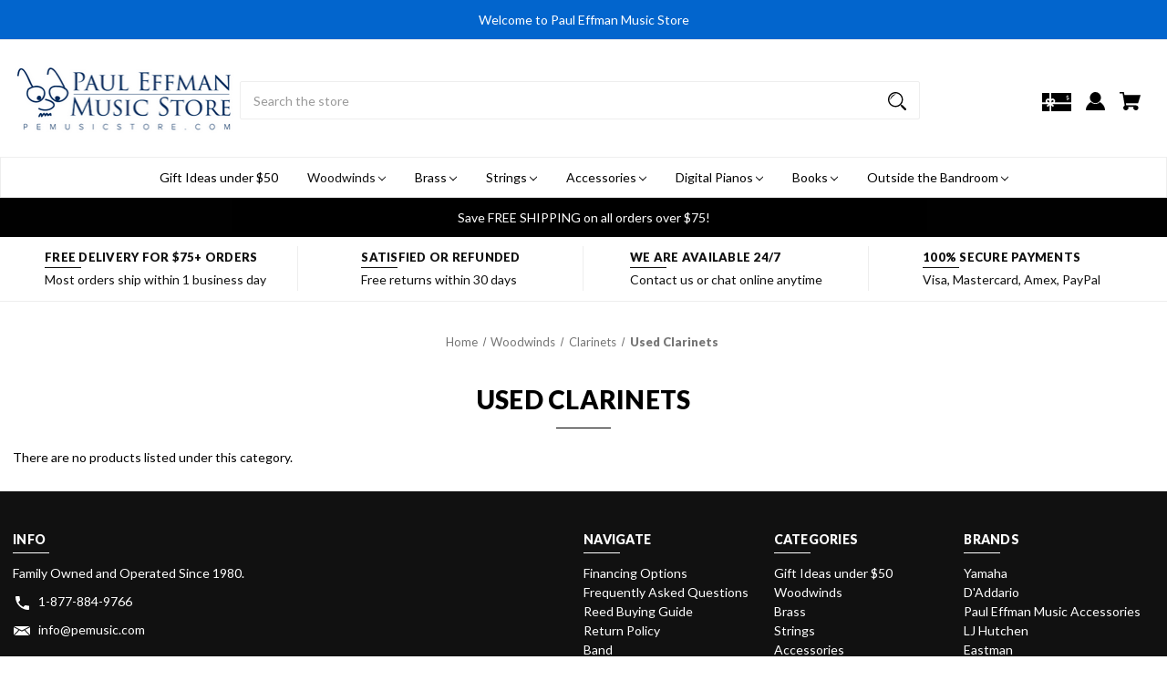

--- FILE ---
content_type: text/html; charset=UTF-8
request_url: https://www.pemusicstore.com/categories/woodwinds/clarinets/used-clarinets/
body_size: 16692
content:



<!DOCTYPE html>
<html class="no-js" lang="en">
    <head>
        <title>Used Clarinets For Sale – Buy Certified Pre-Owned Clarinets</title>
        <link rel="dns-prefetch preconnect" href="https://cdn11.bigcommerce.com/s-8346c" crossorigin><link rel="dns-prefetch preconnect" href="https://fonts.googleapis.com/" crossorigin><link rel="dns-prefetch preconnect" href="https://fonts.gstatic.com/" crossorigin>
        <meta name="keywords" content="used clarinet, used clarinets for sale, used clarinets for sale yamaha, buying a used clarinet, price of used clarinet, buy a used clarinet"><meta name="description" content="Browse our Certified Pre-Owned Clarinets. Fully refurbished, and covered by our Hyson Music Extended Warranty."><link rel='canonical' href='https://www.pemusicstore.com/categories/woodwinds/clarinets/used-clarinets/' /><meta name='platform' content='bigcommerce.stencil' />
        
        

        <link href="https://cdn11.bigcommerce.com/s-8346c/product_images/Favicon%20%28Face%29%20copy.jpg?t=1515514744" rel="shortcut icon">
        <meta name="viewport" content="width=device-width, initial-scale=1">

        <script>
            document.documentElement.className = document.documentElement.className.replace('no-js', 'js');
        </script>

        <script>
    function browserSupportsAllFeatures() {
        return window.Promise
            && window.fetch
            && window.URL
            && window.URLSearchParams
            && window.WeakMap
            // object-fit support
            && ('objectFit' in document.documentElement.style);
    }

    function loadScript(src) {
        var js = document.createElement('script');
        js.src = src;
        js.onerror = function () {
            console.error('Failed to load polyfill script ' + src);
        };
        document.head.appendChild(js);
    }

    if (!browserSupportsAllFeatures()) {
        loadScript('https://cdn11.bigcommerce.com/s-8346c/stencil/b85cd240-82ae-013a-f3e4-76af45d45632/e/d202b6f0-b4fe-013a-9e1d-7e508c339ba0/dist/theme-bundle.polyfills.js');
    }
</script>

        <script>
            window.lazySizesConfig = window.lazySizesConfig || {};
            window.lazySizesConfig.loadMode = 1;
        </script>
        <script async src="https://cdn11.bigcommerce.com/s-8346c/stencil/b85cd240-82ae-013a-f3e4-76af45d45632/e/d202b6f0-b4fe-013a-9e1d-7e508c339ba0/dist/theme-bundle.head_async.js"></script>
        <link rel="stylesheet" href="https://cdnjs.cloudflare.com/ajax/libs/animate.css/4.1.1/animate.min.css" />

        <link href="https://fonts.googleapis.com/css?family=Lato:600,400,900%7CMontserrat:700,500&display=swap" rel="stylesheet">
        <link data-stencil-stylesheet href="https://cdn11.bigcommerce.com/s-8346c/stencil/b85cd240-82ae-013a-f3e4-76af45d45632/e/d202b6f0-b4fe-013a-9e1d-7e508c339ba0/css/theme-893ba6c0-c415-013a-a23e-3a68f03c80f0.css" rel="stylesheet">

        <!-- Start Tracking Code for analytics_facebook -->

<script>
!function(f,b,e,v,n,t,s){if(f.fbq)return;n=f.fbq=function(){n.callMethod?n.callMethod.apply(n,arguments):n.queue.push(arguments)};if(!f._fbq)f._fbq=n;n.push=n;n.loaded=!0;n.version='2.0';n.queue=[];t=b.createElement(e);t.async=!0;t.src=v;s=b.getElementsByTagName(e)[0];s.parentNode.insertBefore(t,s)}(window,document,'script','https://connect.facebook.net/en_US/fbevents.js');

fbq('set', 'autoConfig', 'false', '456353568448678');
fbq('dataProcessingOptions', ['LDU'], 0, 0);
fbq('init', '456353568448678', {"external_id":"67ce401d-58f5-409a-ae67-13b1666217ce"});
fbq('set', 'agent', 'bigcommerce', '456353568448678');

function trackEvents() {
    var pathName = window.location.pathname;

    fbq('track', 'PageView', {}, "");

    // Search events start -- only fire if the shopper lands on the /search.php page
    if (pathName.indexOf('/search.php') === 0 && getUrlParameter('search_query')) {
        fbq('track', 'Search', {
            content_type: 'product_group',
            content_ids: [],
            search_string: getUrlParameter('search_query')
        });
    }
    // Search events end

    // Wishlist events start -- only fire if the shopper attempts to add an item to their wishlist
    if (pathName.indexOf('/wishlist.php') === 0 && getUrlParameter('added_product_id')) {
        fbq('track', 'AddToWishlist', {
            content_type: 'product_group',
            content_ids: []
        });
    }
    // Wishlist events end

    // Lead events start -- only fire if the shopper subscribes to newsletter
    if (pathName.indexOf('/subscribe.php') === 0 && getUrlParameter('result') === 'success') {
        fbq('track', 'Lead', {});
    }
    // Lead events end

    // Registration events start -- only fire if the shopper registers an account
    if (pathName.indexOf('/login.php') === 0 && getUrlParameter('action') === 'account_created') {
        fbq('track', 'CompleteRegistration', {}, "");
    }
    // Registration events end

    

    function getUrlParameter(name) {
        var cleanName = name.replace(/[\[]/, '\[').replace(/[\]]/, '\]');
        var regex = new RegExp('[\?&]' + cleanName + '=([^&#]*)');
        var results = regex.exec(window.location.search);
        return results === null ? '' : decodeURIComponent(results[1].replace(/\+/g, ' '));
    }
}

if (window.addEventListener) {
    window.addEventListener("load", trackEvents, false)
}
</script>
<noscript><img height="1" width="1" style="display:none" alt="null" src="https://www.facebook.com/tr?id=456353568448678&ev=PageView&noscript=1&a=plbigcommerce1.2&eid="/></noscript>

<!-- End Tracking Code for analytics_facebook -->

<!-- Start Tracking Code for analytics_googleanalytics -->

<meta name="google-site-verification" content="fBlVDlb8rJw36GiXpRFnXNfRXMxkmD55-GVum1BVeHg" />
<script type="text/javascript">
var gaJsHost = (("https:" == document.location.protocol) ? "https://ssl." : "https://ssl.");
document.write(unescape("%3Cscript src='" + gaJsHost + "google-analytics.com/ga.js' type='text/javascript'%3E%3C/script%3E"));
</script>
<script type="text/javascript">
try{
var pageTracker = _gat._getTracker("UA-31131702-1");
pageTracker._trackPageview();
} catch(err) {}</script>
<meta name="google-site-verification" content="z1UX6SvXIj6x3NzUro7WmOVaj6vbdNrqCPySypGPLOc" />
<meta name="google-site-verification" content="z1UX6SvXIj6x3NzUro7WmOVaj6vbdNrqCPySypGPLOc" />


<meta name="google-site-verification" content="ggKAkm0e1H9bk7ddYqNw_GBFm13V4nrVq7rRudp-GLA" />

<!-- End Tracking Code for analytics_googleanalytics -->


<script type="text/javascript" src="https://checkout-sdk.bigcommerce.com/v1/loader.js" defer ></script>
<script type="text/javascript">
fbq('track', 'ViewCategory', {"content_ids":[],"content_type":"product_group","content_category":"Used Clarinets"});
</script>
<script type="text/javascript">
var BCData = {};
</script>

<script nonce="">
(function () {
    var xmlHttp = new XMLHttpRequest();

    xmlHttp.open('POST', 'https://bes.gcp.data.bigcommerce.com/nobot');
    xmlHttp.setRequestHeader('Content-Type', 'application/json');
    xmlHttp.send('{"store_id":"223135","timezone_offset":"-4.0","timestamp":"2026-01-19T08:14:37.16907200Z","visit_id":"14eae00b-e179-4da5-b5ac-4602c76111f8","channel_id":1}');
})();
</script>

    </head>
    <body>
        <svg data-src="https://cdn11.bigcommerce.com/s-8346c/stencil/b85cd240-82ae-013a-f3e4-76af45d45632/e/d202b6f0-b4fe-013a-9e1d-7e508c339ba0/img/icon-sprite.svg" class="icons-svg-sprite"></svg>

        <a href="#main-content" class="skip-to-main-link">Skip to main content</a>

<button id="backToTop" class="button" title="Go to top">
  <span>Back to Top</span>
</button>

<div class="topBar hideMobile gb-animate-me animate__animated" data-animation="fadeIn">
    <div class="container">
      <div class="row">


        <div class="anncmnt textCenter">
            Welcome to Paul Effman Music Store
        </div><!---.anncmnt ends-->


      </div><!---.row ends-->
    </div><!--container ends-->
</div><!--topBar ends-->







<header id="header" class="header headerSticky gb-animate-me animate__animated" data-animation="fadeIn" role="banner" style="padding:0px !important; margin:0px !important;">

<div class="container">
  <a href="#" class="mobileMenu-toggle" data-mobile-menu-toggle="menu">
      <span class="mobileMenu-toggleIcon">Toggle menu</span>
  </a>
    <div class="headerLeft styleThree">



            <div class="header-logo header-logo--">
                <a href="https://www.pemusicstore.com/" class="header-logo__link">
            <div class="header-logo-image-container">
                <img class="header-logo-image" src="https://cdn11.bigcommerce.com/s-8346c/images/stencil/250x100/untitled_design_19_1646932302__69439.original.png" alt="Paul Effman Music" title="Paul Effman Music">
            </div>
</a>
            </div>


    </div><!---.headerLeft ends-->

    <div class="headerCenter styleThree">

            <div class="header-logo header-logo--">
                <a href="https://www.pemusicstore.com/" class="header-logo__link">
            <div class="header-logo-image-container">
                <img class="header-logo-image" src="https://cdn11.bigcommerce.com/s-8346c/images/stencil/250x100/untitled_design_19_1646932302__69439.original.png" alt="Paul Effman Music" title="Paul Effman Music">
            </div>
</a>
            </div>

        <form class="form" onsubmit="return false" data-url="/search.php" data-quick-search-form>
    <fieldset class="form-fieldset">
        <div class="form-field">

            <label class="is-srOnly" for="nav-quick-search">Search</label>
            <input class="form-input"
                   data-search-quick
                   name="nav-quick-search"
                   id="nav-quick-search"
                   data-error-message="Search field cannot be empty."
                   placeholder="Search the store"
                   autocomplete="off"
            >

            <label class="is-srOnly" for="search-bar-submit-btn">Submit Button</label>
            <input id="search-bar-submit-btn" name="search-bar-submit-btn" class="formSubmit is-srOnly" type="submit">

            <button class="formSubmitBtn">
              <svg height="20" role="img" aria-labelledby="searchicontitle  searchicondesc"  xmlns="http://www.w3.org/2000/svg" xmlns:xlink="http://www.w3.org/1999/xlink" x="0px" y="0px" viewBox="0 0 413.1 413.1" enable-background="new 0 0 413.1 413.1" xml:space="preserve">
               <title id="searchicontitle">Magnifying glass image</title>
               <desc id="searchicondesc">Large red circle with a black border</desc>
                <path d="M289.5,49.6c-66.1-66.2-173.8-66.2-239.9,0c-66.1,66.1-66.1,173.8,0,239.9c63.9,63.9,166.4,66.1,233,6.6l13.5,13.5
  												c-3.4,8.6-1.6,18.7,5.3,25.6l71,71c9.3,9.3,24.5,9.3,33.8,0c9.3-9.3,9.3-24.5,0-33.8l-71-71c-6.9-6.9-17-8.7-25.6-5.3l-13.5-13.5
  												C355.6,216,353.4,113.5,289.5,49.6z M69.9,269.3c-55-55-55-144.4,0-199.4c55-55,144.4-55,199.4,0s55,144.4,0,199.4
  												S124.9,324.2,69.9,269.3z"></path>
                <path d="M103.4,102.1c24-24,51.9-41.4,81.3-52.3c-33.2-1.9-68.8,11-96.2,38.4c-27.7,27.7-40.6,63.9-38.2,97.6 C61,155.6,78.7,126.8,103.4,102.1z"></path>
              </svg>
            </button>

        </div>
    </fieldset>
</form>

<div class="quickSearch">
  <section class="quickSearchResults" data-bind="html: results"></section>
</div><!--.quickSearch ends-->


    </div><!---.headerCenter ends-->

    <div class="headerRight styleThree">
      <nav class="navUser">

    <ul class="navUser-section navUser-section--alt">


        <li class="navUser-item">
            <a class="navUser-action navUser-item--compare"
               href="/compare"
               data-compare-nav
               aria-label="Compare"
            >
            <svg role="img" aria-labelledby="usericontitle  usericondesc" height="20" xmlns="http://www.w3.org/2000/svg" viewBox="0 0 18.08 15.31">
              <title id="usericontitle">User Icon image</title>
              <desc id="usericondesc">Filled in black circle with a filled in black body shape underneath</desc>
              <path d="M6.5,10.28a.36.36,0,0,0-.26.11.36.36,0,0,0-.12.27v2.55H1v-11H8.54V3.61a.88.88,0,0,1,.53-.17h.55V1.73a.35.35,0,0,0-.35-.34H.34A.34.34,0,0,0,0,1.73v12a.35.35,0,0,0,.34.35H7A.32.32,0,0,0,7.26,14l.85-.95V10.28Z" transform="translate(0 -1.39)"/><path class="cls-1" d="M5.48,9.18,7.69,7.36a.22.22,0,0,0,0-.31c-.22-.22-2.28-1.77-2.28-1.77s-.28-.28-.28.09v1H2s-.13,0-.13.17V7.93c0,.24.16.2.16.2H5.22v1C5.22,9.46,5.48,9.18,5.48,9.18Z" transform="translate(0 -1.39)"/>
              <path d="M17.74,4H8.8a.34.34,0,0,0-.34.34V16.35a.34.34,0,0,0,.34.34h6.67a.33.33,0,0,0,.25-.11L18,14a.35.35,0,0,0,.09-.23V4.3A.34.34,0,0,0,17.74,4ZM17,12.86H15a.37.37,0,0,0-.27.11.39.39,0,0,0-.11.27v2.55H9.49v-11H17v8Z" transform="translate(0 -1.39)"/><path class="cls-1" d="M12.65,12.29s.28.27.28-.09v-.95H16.1s.13,0,.13-.17V9.63c0-.23-.15-.19-.15-.19H12.86v-1c0-.3-.26,0-.26,0l-2.21,1.83a.21.21,0,0,0,0,.31C10.59,10.73,12.65,12.29,12.65,12.29Z" transform="translate(0 -1.39)"/>
            </svg>
             <span class="headerTitle">Compare</span>
             <span class="countPill countPill--positive countPill--alt"></span>
            </a>
        </li>





            <li class="navUser-item">
                <a class="navUser-action gift-cert"
                   href="/giftcertificates.php"
                   aria-label="Gift Certificates"
                >
                <svg role="img" aria-labelledby="giftcerttitle  giftcertdesc" height="20" xmlns="http://www.w3.org/2000/svg" viewBox="0 0 512 325.32">
                  <title id="giftcerttitle">Gift card image</title>
                  <desc id="giftcertdesc">Large square black image with a bow ontop</desc>
                  <path d="M118.93,226.9a17,17,0,0,0-24,24.16c3.3,3.23,17.13,6.89,33,9.15-2.82-19-6.62-30.63-8.95-33.31Z" transform="translate(0 -93.34)"/>
                  <path d="M183,222a16.89,16.89,0,0,0-12,5c-2.29,2.62-6.07,14.22-8.9,33.24,15.85-2.26,29.69-5.92,33-9.15A17,17,0,0,0,183,222Z" transform="translate(0 -93.34)"/>
                  <path d="M59.91,239a47,47,0,0,1,70-41V93.34H0V262H65.92A46.68,46.68,0,0,1,59.91,239Z" transform="translate(0 -93.34)"/>
                  <path d="M100.49,342.7,79.28,321.48,108.74,292H0V418.66H130V313.23Z" transform="translate(0 -93.34)"/>
                  <path d="M210.63,321.48,189.42,342.7,160,313.23V418.66H512V292H181.17Z" transform="translate(0 -93.34)"/>
                  <path d="M160,93.34V198a47,47,0,0,1,64,64H512V93.34ZM453,212.78v9.48H441.14v-9.69a33,33,0,0,1-17.63-9.27l8.6-8.14c3.49,3.69,9.64,6.17,15.3,6.17,6,0,13-1.88,13-7.15v-.05c.05-6.28-4.14-8.18-14.44-11.29-4.81-1.46-9.79-3-13.87-5.77a17.79,17.79,0,0,1-8.1-15.45c0-9.38,6.63-16.27,17.16-18.58V133.1H453v9.29a36.8,36.8,0,0,1,15.74,5.19l-6.42,9.95a26,26,0,0,0-13-3.5c-6.23,0-13.5,2-13.5,7.59,0,5,3.05,6.7,13.55,9.88,5,1.52,10.26,3.1,14.55,6.14,5.56,3.94,8.35,9.51,8.3,16.57C472.22,204.06,464.69,211.1,453,212.78Z" transform="translate(0 -93.34)"/>
                </svg>
                    <span class="headerTitle">Gift</span>
                    <!-- <span class="headerTitle">Gift Certificates</span> -->
                </a>
            </li>


        <li class="navUser-item navUser-item--account">

                <a class="navUser-action"
                   href="/login.php"
                   aria-label="Sign in"
                >
                  <svg height="20" xmlns="http://www.w3.org/2000/svg" viewBox="0 0 198.27 187.04">
  <path d="M5,182.57c.49-2.31,1-4.63,1.47-6.94,6.15-27.71,21.37-49.08,45.23-64.36,1.84-1.18,3.81-3.1,5.67-3s3.41,2.27,5.06,3.59c15.59,12.4,33.22,17.26,52.91,14a62.73,62.73,0,0,0,33.26-16.56c1.34-1.26,2.28-1.39,3.9-.45q40.29,23.4,49.79,69c.38,1.83.66,3.68.91,5.53a7.28,7.28,0,0,1-6.46,8.18,25.64,25.64,0,0,1-3.28.15q-89.36,0-178.71.05c-4.49,0-7.91-1.3-9.75-5.63Z" transform="translate(-5 -4.65)"/>
  <path d="M104.08,118.21c-31.14-.14-56.73-25.72-56.73-56.74,0-31.3,25.91-57.09,57-56.82a56.72,56.72,0,0,1,56.58,56.94C160.72,93,135,118.34,104.08,118.21Z" transform="translate(-5 -4.65)"/>
</svg>

                  <span class="headerTitle">Sign in</span>
                </a>

                <!-- 
                    <span class="navUser-or">or</span>
                    <a class="navUser-action"
                       href="/login.php?action=create_account"
                       aria-label="Register"
                    >
                      <svg height="20" xmlns="http://www.w3.org/2000/svg" viewBox="0 0 198.27 187.04">
  <path d="M5,182.57c.49-2.31,1-4.63,1.47-6.94,6.15-27.71,21.37-49.08,45.23-64.36,1.84-1.18,3.81-3.1,5.67-3s3.41,2.27,5.06,3.59c15.59,12.4,33.22,17.26,52.91,14a62.73,62.73,0,0,0,33.26-16.56c1.34-1.26,2.28-1.39,3.9-.45q40.29,23.4,49.79,69c.38,1.83.66,3.68.91,5.53a7.28,7.28,0,0,1-6.46,8.18,25.64,25.64,0,0,1-3.28.15q-89.36,0-178.71.05c-4.49,0-7.91-1.3-9.75-5.63Z" transform="translate(-5 -4.65)"/>
  <path d="M104.08,118.21c-31.14-.14-56.73-25.72-56.73-56.74,0-31.3,25.91-57.09,57-56.82a56.72,56.72,0,0,1,56.58,56.94C160.72,93,135,118.34,104.08,118.21Z" transform="translate(-5 -4.65)"/>
</svg>
                      <span class="headerTitle">Register</span>
                    </a>
                 -->

        </li>


        <li class="navUser-item navUser-item--cart">
            <a class="navUser-action"
               data-cart-preview
               data-dropdown="cart-preview-dropdown"
               data-options="align:right"
               href="/cart.php"
               aria-label="Cart with 0 items"
            >
                

  <svg height="20" xmlns="http://www.w3.org/2000/svg" viewBox="0 0 453.63 400.65">
    <path d="M374.27,324a52.38,52.38,0,0,0-21.5-4.6H143.87l-7.68-45.06H399.36L453.63,93.57H105.47L93.7,26.49H0V58.75H66.05L111.62,325A54.38,54.38,0,0,0,87,397.18c12.8,26.62,45.57,37.38,72.19,24.58a54.59,54.59,0,0,0,25.6-70.15H303.62a53.72,53.72,0,0,0,27.64,70.66c27.14,11.77,58.88-.51,70.66-27.65C414.21,367.48,401.41,335.74,374.27,324Z" transform="translate(0 -26.49)"/>
  </svg>
  
  <span class="countPill cart-quantity"></span>
                <span class="headerTitle navUser-item-cartLabel">Cart</span>

            </a>

            <div class="dropdown-menu" id="cart-preview-dropdown" data-dropdown-content aria-hidden="true"></div>
        </li>

        <li class="navUser-item navUser-item--currency">
                  </li>



    </ul>

    </div><!---.headerRight ends-->
</div><!---.container ends-->

    <div class="navPages-container" id="menu" data-menu>
        <nav class="navPages">

    <div class="navPages-quickSearch">
      <form class="form" onsubmit="return false" data-url="/search.php" data-quick-search-form>
          <fieldset class="form-fieldset">
              <div class="form-field">
                  <label class="is-srOnly" for="search-textbar-btn_mobile">Mobile search field</label>
                  <input class="form-input"
                         data-search-quick
                         name="search-textbar-btn_mobile"
                         id="search-textbar-btn_mobile"
                         data-error-message="Search field cannot be empty."
                         placeholder="Search the store"
                         autocomplete="off"
                  >
                  <label class="is-srOnly" for="search-bar-submit-btn_mobile">Mobile search submit button</label>
                  <input id="search-bar-submit-btn_mobile" name="search-bar-submit-btn_mobile" class="formSubmit is-srOnly" type="submit">
                  <button class="formSubmitBtn">
                    <svg height="20" role="img" aria-labelledby="searchicontitlemobile  searchicondescemobile"  xmlns="http://www.w3.org/2000/svg" xmlns:xlink="http://www.w3.org/1999/xlink" x="0px" y="0px" viewBox="0 0 413.1 413.1" enable-background="new 0 0 413.1 413.1" xml:space="preserve">
                     <title id="searchicontitlemobile">Magnifying glass image</title>
                     <desc id="searchicondescemobile">Large red circle with a black border</desc>
                      <path d="M289.5,49.6c-66.1-66.2-173.8-66.2-239.9,0c-66.1,66.1-66.1,173.8,0,239.9c63.9,63.9,166.4,66.1,233,6.6l13.5,13.5
                                c-3.4,8.6-1.6,18.7,5.3,25.6l71,71c9.3,9.3,24.5,9.3,33.8,0c9.3-9.3,9.3-24.5,0-33.8l-71-71c-6.9-6.9-17-8.7-25.6-5.3l-13.5-13.5
                                C355.6,216,353.4,113.5,289.5,49.6z M69.9,269.3c-55-55-55-144.4,0-199.4c55-55,144.4-55,199.4,0s55,144.4,0,199.4
                                S124.9,324.2,69.9,269.3z"></path>
                      <path d="M103.4,102.1c24-24,51.9-41.4,81.3-52.3c-33.2-1.9-68.8,11-96.2,38.4c-27.7,27.7-40.6,63.9-38.2,97.6 C61,155.6,78.7,126.8,103.4,102.1z"></path>
                    </svg>
                  </button>

              </div>
          </fieldset>
      </form>
      <div class="quickSearch">
        <section class="quickSearchResults" data-bind="html: results"></section>
      </div><!--.quickSearch ends-->

    </div>

    <ul class="navPages-list mainMenuMobile">
      <li class="navPages-item mobileMenuTitle">Main Menu</li>
           <li class="navPages-item navPages-item-page">
               <a class="navPages-action"
                  href="https://www.pemusicstore.com/financing-options/"
                  aria-label="Financing Options"
               >
                   Financing Options
               </a>
           </li>
           <li class="navPages-item navPages-item-page">
               <a class="navPages-action"
                  href="https://www.pemusicstore.com/frequently-asked-questions/"
                  aria-label="Frequently Asked Questions"
               >
                   Frequently Asked Questions
               </a>
           </li>
           <li class="navPages-item navPages-item-page">
               <a class="navPages-action"
                  href="https://www.pemusicstore.com/reed-buying-guide/"
                  aria-label="Reed Buying Guide"
               >
                   Reed Buying Guide
               </a>
           </li>
           <li class="navPages-item navPages-item-page">
               <a class="navPages-action"
                  href="https://www.pemusicstore.com/return-policy/"
                  aria-label="Return Policy"
               >
                   Return Policy
               </a>
           </li>
           <li class="navPages-item navPages-item-page">
               <a class="navPages-action"
                  href="/band-1/"
                  aria-label="Band"
               >
                   Band
               </a>
           </li>
           <li class="navPages-item navPages-item-page">
               <a class="navPages-action"
                  href="/orchestra-1/"
                  aria-label="Orchestra"
               >
                   Orchestra
               </a>
           </li>
           <li class="navPages-item navPages-item-page">
               <a class="navPages-action"
                  href="/guitars-and-bass/"
                  aria-label="Guitars &amp; Bass"
               >
                   Guitars &amp; Bass
               </a>
           </li>
           <li class="navPages-item navPages-item-page">
               <a class="navPages-action"
                  href="/brass-accessories/"
                  aria-label="Brass Accessories"
               >
                   Brass Accessories
               </a>
           </li>
           <li class="navPages-item navPages-item-page">
               <a class="navPages-action"
                  href="/digital-pianos-and-keyboards/"
                  aria-label="Digital Pianos &amp; Keyboards"
               >
                   Digital Pianos &amp; Keyboards
               </a>
           </li>
           <li class="navPages-item navPages-item-page">
               <a class="navPages-action"
                  href="/drums-and-percussion/"
                  aria-label="Drums &amp; Percussion"
               >
                   Drums &amp; Percussion
               </a>
           </li>
           <li class="navPages-item navPages-item-page">
               <a class="navPages-action"
                  href="/new-category/"
                  aria-label="Live Sound &amp; Recording"
               >
                   Live Sound &amp; Recording
               </a>
           </li>
           <li class="navPages-item navPages-item-page">
               <a class="navPages-action"
                  href="/books-and-dvds/"
                  aria-label="Books &amp; DVD&#x27;s"
               >
                   Books &amp; DVD&#x27;s
               </a>
           </li>
    </ul>

    <ul class="navPages-list navPages-list-depth-max">
      <li class="navPages-item mobileMenuTitle">Category</li>
            <li class="navPages-item">
                    <a class="navPages-action"
       href="https://www.pemusicstore.com/categories/gift-ideas-under-50/"
       aria-label="Gift Ideas under $50"
    >
        Gift Ideas under $50
    </a>
            </li>
            <li class="navPages-item">
                    <a class="navPages-action navPages-action-depth-max has-subMenu is-root activePage"
       href="https://www.pemusicstore.com/categories/band/woodwind-instruments/"
       data-collapsible="navPages-128"
       aria-label="Woodwinds"
    >
        Woodwinds
        <div class="dropdownMenu-icon">
          <em class="icon navPages-action-moreIcon" aria-hidden="true">
              <svg role="img" aria-labelledby="dropdownicontitle_Woodwinds  dropdownicondesc_Woodwinds">
                <title id="searchicontitle">Magnifying glass image</title>
                <desc id="searchicondesc">Large red circle with a black border</desc>
                  <use xmlns:xlink="http://www.w3.org/1999/xlink" xlink:href="#icon-chevron-down"></use>
              </svg>
          </em>
        </div>
    </a>
    <div class="navPage-subMenu navPage-subMenu-horizontal" id="navPages-128" aria-hidden="true" tabindex="-1">
    <ul class="navPage-subMenu-list">

        <li class="navPage-subMenu-item-parent">
            <a class="navPage-subMenu-action navPages-action navPages-action-depth-max" href="https://www.pemusicstore.com/categories/band/woodwind-instruments/">All Woodwinds</a>
        </li>

            <li class="navPage-subMenu-item-child">
                    <a class="navPage-subMenu-action navPages-action navPages-action-depth-max has-subMenu" href="https://www.pemusicstore.com/categories/band/woodwind-instruments/flutes/" data-collapsible="navPages-186">
                        Flutes
                        <div class="dropdownMenu-icon">
                          <em class="icon navPages-action-moreIcon" aria-hidden="true">
                              <svg role="img" aria-labelledby="dropdownicontitle_Flutes  dropdownicondesc_Flutes">
                                <title id="searchicontitle">Magnifying glass image</title>
                                <desc id="searchicondesc">Large red circle with a black border</desc>
                                  <use xmlns:xlink="http://www.w3.org/1999/xlink" xlink:href="#icon-chevron-down"></use>
                              </svg>
                          </em>
                        </div>
                    </a>
                    <div class="navPage-subMenu navPage-subMenu-horizontal" id="navPages-186" aria-hidden="true" tabindex="-1">
    <ul class="navPage-subMenu-list">


            <li class="navPage-subMenu-item-child">
                    <a class="navPage-subMenu-action navPages-action" href="https://www.pemusicstore.com/categories/band/woodwind-instruments/flutes/student-flutes/">Student Flutes</a>
            </li>
            <li class="navPage-subMenu-item-child">
                    <a class="navPage-subMenu-action navPages-action" href="https://www.pemusicstore.com/categories/band/woodwind-instruments/flutes/intermediate-flutes/">Intermediate Flutes</a>
            </li>
            <li class="navPage-subMenu-item-child">
                    <a class="navPage-subMenu-action navPages-action" href="https://www.pemusicstore.com/categories/band/woodwind-instruments/flutes/professional-flutes/">Professional Flutes</a>
            </li>
            <li class="navPage-subMenu-item-child">
                    <a class="navPage-subMenu-action navPages-action" href="https://www.pemusicstore.com/categories/woodwinds/flutes/used-flutes/">Used Flutes</a>
            </li>
            <li class="navPage-subMenu-item-child">
                    <a class="navPage-subMenu-action navPages-action" href="https://www.pemusicstore.com/categories/band/woodwind-instruments/flutes/bundle-deals/">Bundle Deals</a>
            </li>
    </ul>
</div>
            </li>
            <li class="navPage-subMenu-item-child">
                    <a class="navPage-subMenu-action navPages-action navPages-action-depth-max has-subMenu activePage" href="https://www.pemusicstore.com/categories/woodwind-instruments/clarinets/" data-collapsible="navPages-500">
                        Clarinets
                        <div class="dropdownMenu-icon">
                          <em class="icon navPages-action-moreIcon" aria-hidden="true">
                              <svg role="img" aria-labelledby="dropdownicontitle_Clarinets  dropdownicondesc_Clarinets">
                                <title id="searchicontitle">Magnifying glass image</title>
                                <desc id="searchicondesc">Large red circle with a black border</desc>
                                  <use xmlns:xlink="http://www.w3.org/1999/xlink" xlink:href="#icon-chevron-down"></use>
                              </svg>
                          </em>
                        </div>
                    </a>
                    <div class="navPage-subMenu navPage-subMenu-horizontal" id="navPages-500" aria-hidden="true" tabindex="-1">
    <ul class="navPage-subMenu-list">


            <li class="navPage-subMenu-item-child">
                    <a class="navPage-subMenu-action navPages-action" href="https://www.pemusicstore.com/categories/woodwinds/clarinets/a-clarinets/">A Clarinets</a>
            </li>
            <li class="navPage-subMenu-item-child">
                    <a class="navPage-subMenu-action navPages-action navPages-action-depth-max has-subMenu" href="https://www.pemusicstore.com/categories/band/woodwind-instruments/bb-clarinets/" data-collapsible="navPages-179">
                        Bb Clarinets
                        <div class="dropdownMenu-icon">
                          <em class="icon navPages-action-moreIcon" aria-hidden="true">
                              <svg role="img" aria-labelledby="dropdownicontitle_Bb Clarinets  dropdownicondesc_Bb Clarinets">
                                <title id="searchicontitle">Magnifying glass image</title>
                                <desc id="searchicondesc">Large red circle with a black border</desc>
                                  <use xmlns:xlink="http://www.w3.org/1999/xlink" xlink:href="#icon-chevron-down"></use>
                              </svg>
                          </em>
                        </div>
                    </a>
                    <div class="navPage-subMenu navPage-subMenu-horizontal" id="navPages-179" aria-hidden="true" tabindex="-1">
    <ul class="navPage-subMenu-list">


            <li class="navPage-subMenu-item-child">
                    <a class="navPage-subMenu-action navPages-action" href="https://www.pemusicstore.com/categories/band/woodwind-instruments/bb-clarinets/student-bb-clarinets/">Student Bb Clarinets </a>
            </li>
            <li class="navPage-subMenu-item-child">
                    <a class="navPage-subMenu-action navPages-action" href="https://www.pemusicstore.com/categories/band/woodwind-instruments/bb-clarinets/intermediate-bb-clarinets/">Intermediate Bb Clarinets</a>
            </li>
            <li class="navPage-subMenu-item-child">
                    <a class="navPage-subMenu-action navPages-action" href="https://www.pemusicstore.com/categories/band/woodwind-instruments/bb-clarinets/professional-bb-clarinets/">Professional Bb Clarinets</a>
            </li>
    </ul>
</div>
            </li>
            <li class="navPage-subMenu-item-child">
                    <a class="navPage-subMenu-action navPages-action" href="https://www.pemusicstore.com/categories/woodwinds/clarinets/eb-clarinets/">Eb Clarinets</a>
            </li>
            <li class="navPage-subMenu-item-child">
                    <a class="navPage-subMenu-action navPages-action" href="https://www.pemusicstore.com/categories/band/woodwind-instruments/bass-clarinets/">Bass Clarinets</a>
            </li>
            <li class="navPage-subMenu-item-child">
                    <a class="navPage-subMenu-action navPages-action activePage" href="https://www.pemusicstore.com/categories/woodwinds/clarinets/used-clarinets/">Used Clarinets</a>
            </li>
    </ul>
</div>
            </li>
            <li class="navPage-subMenu-item-child">
                    <a class="navPage-subMenu-action navPages-action navPages-action-depth-max has-subMenu" href="https://www.pemusicstore.com/categories/woodwind-instruments/saxophones/" data-collapsible="navPages-501">
                        Saxophones
                        <div class="dropdownMenu-icon">
                          <em class="icon navPages-action-moreIcon" aria-hidden="true">
                              <svg role="img" aria-labelledby="dropdownicontitle_Saxophones  dropdownicondesc_Saxophones">
                                <title id="searchicontitle">Magnifying glass image</title>
                                <desc id="searchicondesc">Large red circle with a black border</desc>
                                  <use xmlns:xlink="http://www.w3.org/1999/xlink" xlink:href="#icon-chevron-down"></use>
                              </svg>
                          </em>
                        </div>
                    </a>
                    <div class="navPage-subMenu navPage-subMenu-horizontal" id="navPages-501" aria-hidden="true" tabindex="-1">
    <ul class="navPage-subMenu-list">


            <li class="navPage-subMenu-item-child">
                    <a class="navPage-subMenu-action navPages-action navPages-action-depth-max has-subMenu" href="https://www.pemusicstore.com/categories/band/woodwind-instruments/alto-saxophones/" data-collapsible="navPages-182">
                        Alto Saxophones
                        <div class="dropdownMenu-icon">
                          <em class="icon navPages-action-moreIcon" aria-hidden="true">
                              <svg role="img" aria-labelledby="dropdownicontitle_Alto Saxophones  dropdownicondesc_Alto Saxophones">
                                <title id="searchicontitle">Magnifying glass image</title>
                                <desc id="searchicondesc">Large red circle with a black border</desc>
                                  <use xmlns:xlink="http://www.w3.org/1999/xlink" xlink:href="#icon-chevron-down"></use>
                              </svg>
                          </em>
                        </div>
                    </a>
                    <div class="navPage-subMenu navPage-subMenu-horizontal" id="navPages-182" aria-hidden="true" tabindex="-1">
    <ul class="navPage-subMenu-list">


            <li class="navPage-subMenu-item-child">
                    <a class="navPage-subMenu-action navPages-action" href="https://www.pemusicstore.com/categories/band/woodwind-instruments/alto-saxophones/student-alto-saxophones/">Student Alto Saxophones</a>
            </li>
            <li class="navPage-subMenu-item-child">
                    <a class="navPage-subMenu-action navPages-action" href="https://www.pemusicstore.com/categories/band/woodwind-instruments/alto-saxophones/intermediate-alto-saxophones/">Intermediate Alto Saxophones</a>
            </li>
            <li class="navPage-subMenu-item-child">
                    <a class="navPage-subMenu-action navPages-action" href="https://www.pemusicstore.com/categories/band/woodwind-instruments/alto-saxophones/professional-alto-saxophones/">Professional Alto Saxophones</a>
            </li>
    </ul>
</div>
            </li>
            <li class="navPage-subMenu-item-child">
                    <a class="navPage-subMenu-action navPages-action navPages-action-depth-max has-subMenu" href="https://www.pemusicstore.com/categories/band/woodwind-instruments/tenor-saxophones/" data-collapsible="navPages-183">
                        Tenor Saxophones
                        <div class="dropdownMenu-icon">
                          <em class="icon navPages-action-moreIcon" aria-hidden="true">
                              <svg role="img" aria-labelledby="dropdownicontitle_Tenor Saxophones  dropdownicondesc_Tenor Saxophones">
                                <title id="searchicontitle">Magnifying glass image</title>
                                <desc id="searchicondesc">Large red circle with a black border</desc>
                                  <use xmlns:xlink="http://www.w3.org/1999/xlink" xlink:href="#icon-chevron-down"></use>
                              </svg>
                          </em>
                        </div>
                    </a>
                    <div class="navPage-subMenu navPage-subMenu-horizontal" id="navPages-183" aria-hidden="true" tabindex="-1">
    <ul class="navPage-subMenu-list">


            <li class="navPage-subMenu-item-child">
                    <a class="navPage-subMenu-action navPages-action" href="https://www.pemusicstore.com/categories/band/woodwind-instruments/tenor-saxophones/student-tenor-saxophones/">Student Tenor Saxophones</a>
            </li>
            <li class="navPage-subMenu-item-child">
                    <a class="navPage-subMenu-action navPages-action" href="https://www.pemusicstore.com/categories/band/woodwind-instruments/tenor-saxophones/intermediate-tenor-saxophones/">Intermediate Tenor Saxophones</a>
            </li>
            <li class="navPage-subMenu-item-child">
                    <a class="navPage-subMenu-action navPages-action" href="https://www.pemusicstore.com/categories/band/woodwind-instruments/tenor-saxophones/professional-tenor-saxophones-1/">Professional Tenor Saxophones</a>
            </li>
    </ul>
</div>
            </li>
            <li class="navPage-subMenu-item-child">
                    <a class="navPage-subMenu-action navPages-action navPages-action-depth-max has-subMenu" href="https://www.pemusicstore.com/categories/band/woodwind-instruments/baritone-saxophones/" data-collapsible="navPages-184">
                        Baritone Saxophones
                        <div class="dropdownMenu-icon">
                          <em class="icon navPages-action-moreIcon" aria-hidden="true">
                              <svg role="img" aria-labelledby="dropdownicontitle_Baritone Saxophones  dropdownicondesc_Baritone Saxophones">
                                <title id="searchicontitle">Magnifying glass image</title>
                                <desc id="searchicondesc">Large red circle with a black border</desc>
                                  <use xmlns:xlink="http://www.w3.org/1999/xlink" xlink:href="#icon-chevron-down"></use>
                              </svg>
                          </em>
                        </div>
                    </a>
                    <div class="navPage-subMenu navPage-subMenu-horizontal" id="navPages-184" aria-hidden="true" tabindex="-1">
    <ul class="navPage-subMenu-list">


            <li class="navPage-subMenu-item-child">
                    <a class="navPage-subMenu-action navPages-action" href="https://www.pemusicstore.com/categories/woodwind-instruments/saxophones/baritone-saxophones/new-category/">Intermediate Baritone Saxophones</a>
            </li>
            <li class="navPage-subMenu-item-child">
                    <a class="navPage-subMenu-action navPages-action" href="https://www.pemusicstore.com/categories/woodwind-instruments/saxophones/baritone-saxophones/professional/">Professional Baritone Saxophones</a>
            </li>
    </ul>
</div>
            </li>
            <li class="navPage-subMenu-item-child">
                    <a class="navPage-subMenu-action navPages-action navPages-action-depth-max has-subMenu" href="https://www.pemusicstore.com/categories/band/woodwind-instruments/soprano-saxophones/" data-collapsible="navPages-185">
                        Soprano Saxophones
                        <div class="dropdownMenu-icon">
                          <em class="icon navPages-action-moreIcon" aria-hidden="true">
                              <svg role="img" aria-labelledby="dropdownicontitle_Soprano Saxophones  dropdownicondesc_Soprano Saxophones">
                                <title id="searchicontitle">Magnifying glass image</title>
                                <desc id="searchicondesc">Large red circle with a black border</desc>
                                  <use xmlns:xlink="http://www.w3.org/1999/xlink" xlink:href="#icon-chevron-down"></use>
                              </svg>
                          </em>
                        </div>
                    </a>
                    <div class="navPage-subMenu navPage-subMenu-horizontal" id="navPages-185" aria-hidden="true" tabindex="-1">
    <ul class="navPage-subMenu-list">


            <li class="navPage-subMenu-item-child">
                    <a class="navPage-subMenu-action navPages-action" href="https://www.pemusicstore.com/categories/woodwind-instruments/saxophones/soprano-saxophones/intermediate/">Intermediate Soprano Saxophones</a>
            </li>
            <li class="navPage-subMenu-item-child">
                    <a class="navPage-subMenu-action navPages-action" href="https://www.pemusicstore.com/categories/woodwind-instruments/saxophones/soprano-saxophones/professional/">Professional Soprano Saxophones</a>
            </li>
    </ul>
</div>
            </li>
            <li class="navPage-subMenu-item-child">
                    <a class="navPage-subMenu-action navPages-action" href="https://www.pemusicstore.com/categories/woodwinds/saxophones/used-saxophones/">Used Saxophones</a>
            </li>
    </ul>
</div>
            </li>
            <li class="navPage-subMenu-item-child">
                    <a class="navPage-subMenu-action navPages-action" href="https://www.pemusicstore.com/categories/band/woodwind-instruments/recorders/">Recorders</a>
            </li>
            <li class="navPage-subMenu-item-child">
                    <a class="navPage-subMenu-action navPages-action" href="https://www.pemusicstore.com/categories/band/woodwind-instruments/oboes/">Oboes</a>
            </li>
            <li class="navPage-subMenu-item-child">
                    <a class="navPage-subMenu-action navPages-action" href="https://www.pemusicstore.com/categories/band/woodwind-instruments/piccolos/">Piccolos</a>
            </li>
    </ul>
</div>
            </li>
            <li class="navPages-item">
                    <a class="navPages-action navPages-action-depth-max has-subMenu is-root"
       href="https://www.pemusicstore.com/categories/band/brass-instruments/"
       data-collapsible="navPages-132"
       aria-label="Brass"
    >
        Brass
        <div class="dropdownMenu-icon">
          <em class="icon navPages-action-moreIcon" aria-hidden="true">
              <svg role="img" aria-labelledby="dropdownicontitle_Brass  dropdownicondesc_Brass">
                <title id="searchicontitle">Magnifying glass image</title>
                <desc id="searchicondesc">Large red circle with a black border</desc>
                  <use xmlns:xlink="http://www.w3.org/1999/xlink" xlink:href="#icon-chevron-down"></use>
              </svg>
          </em>
        </div>
    </a>
    <div class="navPage-subMenu navPage-subMenu-horizontal" id="navPages-132" aria-hidden="true" tabindex="-1">
    <ul class="navPage-subMenu-list">

        <li class="navPage-subMenu-item-parent">
            <a class="navPage-subMenu-action navPages-action navPages-action-depth-max" href="https://www.pemusicstore.com/categories/band/brass-instruments/">All Brass</a>
        </li>

            <li class="navPage-subMenu-item-child">
                    <a class="navPage-subMenu-action navPages-action navPages-action-depth-max has-subMenu" href="https://www.pemusicstore.com/categories/band/brass-instruments/bb-trumpets/" data-collapsible="navPages-231">
                        Bb Trumpets
                        <div class="dropdownMenu-icon">
                          <em class="icon navPages-action-moreIcon" aria-hidden="true">
                              <svg role="img" aria-labelledby="dropdownicontitle_Bb Trumpets  dropdownicondesc_Bb Trumpets">
                                <title id="searchicontitle">Magnifying glass image</title>
                                <desc id="searchicondesc">Large red circle with a black border</desc>
                                  <use xmlns:xlink="http://www.w3.org/1999/xlink" xlink:href="#icon-chevron-down"></use>
                              </svg>
                          </em>
                        </div>
                    </a>
                    <div class="navPage-subMenu navPage-subMenu-horizontal" id="navPages-231" aria-hidden="true" tabindex="-1">
    <ul class="navPage-subMenu-list">


            <li class="navPage-subMenu-item-child">
                    <a class="navPage-subMenu-action navPages-action" href="https://www.pemusicstore.com/categories/band/brass-instruments/bb-trumpets/student-trumpets/">Student Trumpets</a>
            </li>
            <li class="navPage-subMenu-item-child">
                    <a class="navPage-subMenu-action navPages-action" href="https://www.pemusicstore.com/categories/band/brass-instruments/bb-trumpets/intermediate-trumpets/">Intermediate Trumpets</a>
            </li>
            <li class="navPage-subMenu-item-child">
                    <a class="navPage-subMenu-action navPages-action" href="https://www.pemusicstore.com/categories/band/brass-instruments/bb-trumpets/professional-trumpets/">Professional Trumpets</a>
            </li>
            <li class="navPage-subMenu-item-child">
                    <a class="navPage-subMenu-action navPages-action" href="https://www.pemusicstore.com/categories/brass/bb-trumpets/used-trumpets/">Used Trumpets</a>
            </li>
    </ul>
</div>
            </li>
            <li class="navPage-subMenu-item-child">
                    <a class="navPage-subMenu-action navPages-action" href="https://www.pemusicstore.com/categories/brass/c-trumpets/">C Trumpets</a>
            </li>
            <li class="navPage-subMenu-item-child">
                    <a class="navPage-subMenu-action navPages-action navPages-action-depth-max has-subMenu" href="https://www.pemusicstore.com/categories/band/brass-instruments/trombones/" data-collapsible="navPages-232">
                        Trombones
                        <div class="dropdownMenu-icon">
                          <em class="icon navPages-action-moreIcon" aria-hidden="true">
                              <svg role="img" aria-labelledby="dropdownicontitle_Trombones  dropdownicondesc_Trombones">
                                <title id="searchicontitle">Magnifying glass image</title>
                                <desc id="searchicondesc">Large red circle with a black border</desc>
                                  <use xmlns:xlink="http://www.w3.org/1999/xlink" xlink:href="#icon-chevron-down"></use>
                              </svg>
                          </em>
                        </div>
                    </a>
                    <div class="navPage-subMenu navPage-subMenu-horizontal" id="navPages-232" aria-hidden="true" tabindex="-1">
    <ul class="navPage-subMenu-list">


            <li class="navPage-subMenu-item-child">
                    <a class="navPage-subMenu-action navPages-action" href="https://www.pemusicstore.com/categories/band/brass-instruments/trombones/student-trombones/">Student Trombones</a>
            </li>
            <li class="navPage-subMenu-item-child">
                    <a class="navPage-subMenu-action navPages-action" href="https://www.pemusicstore.com/categories/band/brass-instruments/trombones/intermediate-trombones/">Intermediate Trombones</a>
            </li>
            <li class="navPage-subMenu-item-child">
                    <a class="navPage-subMenu-action navPages-action" href="https://www.pemusicstore.com/categories/band/brass-instruments/trombones/professional-trombones/">Professional Trombones</a>
            </li>
            <li class="navPage-subMenu-item-child">
                    <a class="navPage-subMenu-action navPages-action" href="https://www.pemusicstore.com/categories/brass/trombones/used-trombones/">Used Trombones</a>
            </li>
    </ul>
</div>
            </li>
            <li class="navPage-subMenu-item-child">
                    <a class="navPage-subMenu-action navPages-action navPages-action-depth-max has-subMenu" href="https://www.pemusicstore.com/categories/band/brass-instruments/french-horns/" data-collapsible="navPages-233">
                        French Horns
                        <div class="dropdownMenu-icon">
                          <em class="icon navPages-action-moreIcon" aria-hidden="true">
                              <svg role="img" aria-labelledby="dropdownicontitle_French Horns  dropdownicondesc_French Horns">
                                <title id="searchicontitle">Magnifying glass image</title>
                                <desc id="searchicondesc">Large red circle with a black border</desc>
                                  <use xmlns:xlink="http://www.w3.org/1999/xlink" xlink:href="#icon-chevron-down"></use>
                              </svg>
                          </em>
                        </div>
                    </a>
                    <div class="navPage-subMenu navPage-subMenu-horizontal" id="navPages-233" aria-hidden="true" tabindex="-1">
    <ul class="navPage-subMenu-list">


            <li class="navPage-subMenu-item-child">
                    <a class="navPage-subMenu-action navPages-action" href="https://www.pemusicstore.com/categories/band/brass-instruments/french-horns/student-french-horns/">Student French Horns</a>
            </li>
            <li class="navPage-subMenu-item-child">
                    <a class="navPage-subMenu-action navPages-action" href="https://www.pemusicstore.com/categories/band/brass-instruments/french-horns/intermediate-french-horns/">Intermediate French Horns</a>
            </li>
    </ul>
</div>
            </li>
            <li class="navPage-subMenu-item-child">
                    <a class="navPage-subMenu-action navPages-action" href="https://www.pemusicstore.com/categories/brass/baritone-horns-euphoniums/">Baritone / Euphonium</a>
            </li>
    </ul>
</div>
            </li>
            <li class="navPages-item">
                    <a class="navPages-action navPages-action-depth-max has-subMenu is-root"
       href="https://www.pemusicstore.com/categories/string-instruments/"
       data-collapsible="navPages-506"
       aria-label="Strings"
    >
        Strings
        <div class="dropdownMenu-icon">
          <em class="icon navPages-action-moreIcon" aria-hidden="true">
              <svg role="img" aria-labelledby="dropdownicontitle_Strings  dropdownicondesc_Strings">
                <title id="searchicontitle">Magnifying glass image</title>
                <desc id="searchicondesc">Large red circle with a black border</desc>
                  <use xmlns:xlink="http://www.w3.org/1999/xlink" xlink:href="#icon-chevron-down"></use>
              </svg>
          </em>
        </div>
    </a>
    <div class="navPage-subMenu navPage-subMenu-horizontal" id="navPages-506" aria-hidden="true" tabindex="-1">
    <ul class="navPage-subMenu-list">

        <li class="navPage-subMenu-item-parent">
            <a class="navPage-subMenu-action navPages-action navPages-action-depth-max" href="https://www.pemusicstore.com/categories/string-instruments/">All Strings</a>
        </li>

            <li class="navPage-subMenu-item-child">
                    <a class="navPage-subMenu-action navPages-action navPages-action-depth-max has-subMenu" href="https://www.pemusicstore.com/categories/strings/cellos/" data-collapsible="navPages-532">
                        Cellos
                        <div class="dropdownMenu-icon">
                          <em class="icon navPages-action-moreIcon" aria-hidden="true">
                              <svg role="img" aria-labelledby="dropdownicontitle_Cellos  dropdownicondesc_Cellos">
                                <title id="searchicontitle">Magnifying glass image</title>
                                <desc id="searchicondesc">Large red circle with a black border</desc>
                                  <use xmlns:xlink="http://www.w3.org/1999/xlink" xlink:href="#icon-chevron-down"></use>
                              </svg>
                          </em>
                        </div>
                    </a>
                    <div class="navPage-subMenu navPage-subMenu-horizontal" id="navPages-532" aria-hidden="true" tabindex="-1">
    <ul class="navPage-subMenu-list">


            <li class="navPage-subMenu-item-child">
                    <a class="navPage-subMenu-action navPages-action" href="https://www.pemusicstore.com/categories/strings/cellos/student-cellos/">Student Cellos</a>
            </li>
            <li class="navPage-subMenu-item-child">
                    <a class="navPage-subMenu-action navPages-action" href="https://www.pemusicstore.com/categories/strings/cellos/intermediate-cellos/">Intermediate Cellos</a>
            </li>
    </ul>
</div>
            </li>
            <li class="navPage-subMenu-item-child">
                    <a class="navPage-subMenu-action navPages-action navPages-action-depth-max has-subMenu" href="https://www.pemusicstore.com/categories/strings/violins/" data-collapsible="navPages-507">
                        Violins
                        <div class="dropdownMenu-icon">
                          <em class="icon navPages-action-moreIcon" aria-hidden="true">
                              <svg role="img" aria-labelledby="dropdownicontitle_Violins  dropdownicondesc_Violins">
                                <title id="searchicontitle">Magnifying glass image</title>
                                <desc id="searchicondesc">Large red circle with a black border</desc>
                                  <use xmlns:xlink="http://www.w3.org/1999/xlink" xlink:href="#icon-chevron-down"></use>
                              </svg>
                          </em>
                        </div>
                    </a>
                    <div class="navPage-subMenu navPage-subMenu-horizontal" id="navPages-507" aria-hidden="true" tabindex="-1">
    <ul class="navPage-subMenu-list">


            <li class="navPage-subMenu-item-child">
                    <a class="navPage-subMenu-action navPages-action" href="https://www.pemusicstore.com/categories/strings/violins/new-category/">Student Violins</a>
            </li>
            <li class="navPage-subMenu-item-child">
                    <a class="navPage-subMenu-action navPages-action" href="https://www.pemusicstore.com/categories/strings/violins/intermediate-violins/">Intermediate Violins</a>
            </li>
            <li class="navPage-subMenu-item-child">
                    <a class="navPage-subMenu-action navPages-action" href="https://www.pemusicstore.com/categories/strings/violins/professional-violins/">Professional Violins</a>
            </li>
            <li class="navPage-subMenu-item-child">
                    <a class="navPage-subMenu-action navPages-action" href="https://www.pemusicstore.com/categories/strings/violins/electric-violins/">Electric Violins</a>
            </li>
    </ul>
</div>
            </li>
            <li class="navPage-subMenu-item-child">
                    <a class="navPage-subMenu-action navPages-action navPages-action-depth-max has-subMenu" href="https://www.pemusicstore.com/categories/strings/new-category/" data-collapsible="navPages-511">
                        Violas
                        <div class="dropdownMenu-icon">
                          <em class="icon navPages-action-moreIcon" aria-hidden="true">
                              <svg role="img" aria-labelledby="dropdownicontitle_Violas  dropdownicondesc_Violas">
                                <title id="searchicontitle">Magnifying glass image</title>
                                <desc id="searchicondesc">Large red circle with a black border</desc>
                                  <use xmlns:xlink="http://www.w3.org/1999/xlink" xlink:href="#icon-chevron-down"></use>
                              </svg>
                          </em>
                        </div>
                    </a>
                    <div class="navPage-subMenu navPage-subMenu-horizontal" id="navPages-511" aria-hidden="true" tabindex="-1">
    <ul class="navPage-subMenu-list">


            <li class="navPage-subMenu-item-child">
                    <a class="navPage-subMenu-action navPages-action" href="https://www.pemusicstore.com/categories/strings/violas/student-violas/">Student Violas</a>
            </li>
            <li class="navPage-subMenu-item-child">
                    <a class="navPage-subMenu-action navPages-action" href="https://www.pemusicstore.com/categories/strings/violas/intermediate-violas/">Intermediate Violas</a>
            </li>
    </ul>
</div>
            </li>
    </ul>
</div>
            </li>
            <li class="navPages-item">
                    <a class="navPages-action navPages-action-depth-max has-subMenu is-root"
       href="https://www.pemusicstore.com/categories/accessories/"
       data-collapsible="navPages-386"
       aria-label="Accessories"
    >
        Accessories
        <div class="dropdownMenu-icon">
          <em class="icon navPages-action-moreIcon" aria-hidden="true">
              <svg role="img" aria-labelledby="dropdownicontitle_Accessories  dropdownicondesc_Accessories">
                <title id="searchicontitle">Magnifying glass image</title>
                <desc id="searchicondesc">Large red circle with a black border</desc>
                  <use xmlns:xlink="http://www.w3.org/1999/xlink" xlink:href="#icon-chevron-down"></use>
              </svg>
          </em>
        </div>
    </a>
    <div class="navPage-subMenu navPage-subMenu-horizontal" id="navPages-386" aria-hidden="true" tabindex="-1">
    <ul class="navPage-subMenu-list">

        <li class="navPage-subMenu-item-parent">
            <a class="navPage-subMenu-action navPages-action navPages-action-depth-max" href="https://www.pemusicstore.com/categories/accessories/">All Accessories</a>
        </li>

            <li class="navPage-subMenu-item-child">
                    <a class="navPage-subMenu-action navPages-action navPages-action-depth-max has-subMenu" href="https://www.pemusicstore.com/categories/band/woodwind-accessories/" data-collapsible="navPages-129">
                        Woodwind Accessories
                        <div class="dropdownMenu-icon">
                          <em class="icon navPages-action-moreIcon" aria-hidden="true">
                              <svg role="img" aria-labelledby="dropdownicontitle_Woodwind Accessories  dropdownicondesc_Woodwind Accessories">
                                <title id="searchicontitle">Magnifying glass image</title>
                                <desc id="searchicondesc">Large red circle with a black border</desc>
                                  <use xmlns:xlink="http://www.w3.org/1999/xlink" xlink:href="#icon-chevron-down"></use>
                              </svg>
                          </em>
                        </div>
                    </a>
                    <div class="navPage-subMenu navPage-subMenu-horizontal" id="navPages-129" aria-hidden="true" tabindex="-1">
    <ul class="navPage-subMenu-list">


            <li class="navPage-subMenu-item-child">
                    <a class="navPage-subMenu-action navPages-action navPages-action-depth-max has-subMenu" href="https://www.pemusicstore.com/categories/band/reeds/" data-collapsible="navPages-131">
                        Reeds
                        <div class="dropdownMenu-icon">
                          <em class="icon navPages-action-moreIcon" aria-hidden="true">
                              <svg role="img" aria-labelledby="dropdownicontitle_Reeds  dropdownicondesc_Reeds">
                                <title id="searchicontitle">Magnifying glass image</title>
                                <desc id="searchicondesc">Large red circle with a black border</desc>
                                  <use xmlns:xlink="http://www.w3.org/1999/xlink" xlink:href="#icon-chevron-down"></use>
                              </svg>
                          </em>
                        </div>
                    </a>
                    <div class="navPage-subMenu navPage-subMenu-horizontal" id="navPages-131" aria-hidden="true" tabindex="-1">
    <ul class="navPage-subMenu-list">


            <li class="navPage-subMenu-item-child">
                    <a class="navPage-subMenu-action navPages-action" href="https://www.pemusicstore.com/categories/accessories/woodwind-accessories/reeds/bassoon-reeds/">Bassoon Reeds</a>
            </li>
            <li class="navPage-subMenu-item-child">
                    <a class="navPage-subMenu-action navPages-action" href="https://www.pemusicstore.com/categories/band/reeds/clarinet-reeds/">Clarinet Reeds</a>
            </li>
            <li class="navPage-subMenu-item-child">
                    <a class="navPage-subMenu-action navPages-action" href="https://www.pemusicstore.com/categories/band/reeds/oboe-reeds/">Oboe Reeds</a>
            </li>
            <li class="navPage-subMenu-item-child">
                    <a class="navPage-subMenu-action navPages-action" href="https://www.pemusicstore.com/categories/band/reeds/saxophone-reeds/">Saxophone Reeds</a>
            </li>
    </ul>
</div>
            </li>
            <li class="navPage-subMenu-item-child">
                    <a class="navPage-subMenu-action navPages-action navPages-action-depth-max has-subMenu" href="https://www.pemusicstore.com/categories/band/woodwind-mouthpieces/" data-collapsible="navPages-130">
                        Woodwind Mouthpieces
                        <div class="dropdownMenu-icon">
                          <em class="icon navPages-action-moreIcon" aria-hidden="true">
                              <svg role="img" aria-labelledby="dropdownicontitle_Woodwind Mouthpieces  dropdownicondesc_Woodwind Mouthpieces">
                                <title id="searchicontitle">Magnifying glass image</title>
                                <desc id="searchicondesc">Large red circle with a black border</desc>
                                  <use xmlns:xlink="http://www.w3.org/1999/xlink" xlink:href="#icon-chevron-down"></use>
                              </svg>
                          </em>
                        </div>
                    </a>
                    <div class="navPage-subMenu navPage-subMenu-horizontal" id="navPages-130" aria-hidden="true" tabindex="-1">
    <ul class="navPage-subMenu-list">


            <li class="navPage-subMenu-item-child">
                    <a class="navPage-subMenu-action navPages-action" href="https://www.pemusicstore.com/categories/band/woodwind-mouthpieces/clarinet-mouthpiece/">Clarinet Mouthpiece</a>
            </li>
            <li class="navPage-subMenu-item-child">
                    <a class="navPage-subMenu-action navPages-action" href="https://www.pemusicstore.com/categories/band/woodwind-mouthpieces/saxophone-mouthpieces/">Saxophone Mouthpieces</a>
            </li>
    </ul>
</div>
            </li>
            <li class="navPage-subMenu-item-child">
                    <a class="navPage-subMenu-action navPages-action navPages-action-depth-max has-subMenu" href="https://www.pemusicstore.com/categories/band/woodwind-accessories/flute-accessories/" data-collapsible="navPages-201">
                        Flute Accessories
                        <div class="dropdownMenu-icon">
                          <em class="icon navPages-action-moreIcon" aria-hidden="true">
                              <svg role="img" aria-labelledby="dropdownicontitle_Flute Accessories  dropdownicondesc_Flute Accessories">
                                <title id="searchicontitle">Magnifying glass image</title>
                                <desc id="searchicondesc">Large red circle with a black border</desc>
                                  <use xmlns:xlink="http://www.w3.org/1999/xlink" xlink:href="#icon-chevron-down"></use>
                              </svg>
                          </em>
                        </div>
                    </a>
                    <div class="navPage-subMenu navPage-subMenu-horizontal" id="navPages-201" aria-hidden="true" tabindex="-1">
    <ul class="navPage-subMenu-list">


            <li class="navPage-subMenu-item-child">
                    <a class="navPage-subMenu-action navPages-action" href="https://www.pemusicstore.com/categories/band/woodwind-accessories/flute-accessories/general-accessories/">General Accessories</a>
            </li>
            <li class="navPage-subMenu-item-child">
                    <a class="navPage-subMenu-action navPages-action" href="https://www.pemusicstore.com/categories/band/woodwind-accessories/flute-accessories/maintenance-care/">Maintenance &amp; Care</a>
            </li>
    </ul>
</div>
            </li>
            <li class="navPage-subMenu-item-child">
                    <a class="navPage-subMenu-action navPages-action navPages-action-depth-max has-subMenu" href="https://www.pemusicstore.com/categories/band/woodwind-accessories/clarinet-accessories/" data-collapsible="navPages-202">
                        Clarinet Accessories
                        <div class="dropdownMenu-icon">
                          <em class="icon navPages-action-moreIcon" aria-hidden="true">
                              <svg role="img" aria-labelledby="dropdownicontitle_Clarinet Accessories  dropdownicondesc_Clarinet Accessories">
                                <title id="searchicontitle">Magnifying glass image</title>
                                <desc id="searchicondesc">Large red circle with a black border</desc>
                                  <use xmlns:xlink="http://www.w3.org/1999/xlink" xlink:href="#icon-chevron-down"></use>
                              </svg>
                          </em>
                        </div>
                    </a>
                    <div class="navPage-subMenu navPage-subMenu-horizontal" id="navPages-202" aria-hidden="true" tabindex="-1">
    <ul class="navPage-subMenu-list">


            <li class="navPage-subMenu-item-child">
                    <a class="navPage-subMenu-action navPages-action" href="https://www.pemusicstore.com/categories/band/woodwind-accessories/clarinet-accessories/general-accessories/">General Accessories</a>
            </li>
            <li class="navPage-subMenu-item-child">
                    <a class="navPage-subMenu-action navPages-action" href="https://www.pemusicstore.com/categories/band/woodwind-accessories/clarinet-accessories/ligatures-mouthpiece-caps/">Ligatures &amp; Mouthpiece Caps</a>
            </li>
            <li class="navPage-subMenu-item-child">
                    <a class="navPage-subMenu-action navPages-action" href="https://www.pemusicstore.com/categories/band/woodwind-accessories/clarinet-accessories/maintenance-care/">Maintenance &amp; Care</a>
            </li>
    </ul>
</div>
            </li>
            <li class="navPage-subMenu-item-child">
                    <a class="navPage-subMenu-action navPages-action navPages-action-depth-max has-subMenu" href="https://www.pemusicstore.com/categories/band/woodwind-accessories/saxophone-accessories/" data-collapsible="navPages-203">
                        Saxophone Accessories
                        <div class="dropdownMenu-icon">
                          <em class="icon navPages-action-moreIcon" aria-hidden="true">
                              <svg role="img" aria-labelledby="dropdownicontitle_Saxophone Accessories  dropdownicondesc_Saxophone Accessories">
                                <title id="searchicontitle">Magnifying glass image</title>
                                <desc id="searchicondesc">Large red circle with a black border</desc>
                                  <use xmlns:xlink="http://www.w3.org/1999/xlink" xlink:href="#icon-chevron-down"></use>
                              </svg>
                          </em>
                        </div>
                    </a>
                    <div class="navPage-subMenu navPage-subMenu-horizontal" id="navPages-203" aria-hidden="true" tabindex="-1">
    <ul class="navPage-subMenu-list">


            <li class="navPage-subMenu-item-child">
                    <a class="navPage-subMenu-action navPages-action" href="https://www.pemusicstore.com/categories/band/woodwind-accessories/saxophone-accessories/general-accessories/">General Accessories</a>
            </li>
            <li class="navPage-subMenu-item-child">
                    <a class="navPage-subMenu-action navPages-action" href="https://www.pemusicstore.com/categories/band/woodwind-accessories/saxophone-accessories/ligatures-mouthpiece-caps/">Ligatures &amp; Mouthpiece Caps</a>
            </li>
            <li class="navPage-subMenu-item-child">
                    <a class="navPage-subMenu-action navPages-action" href="https://www.pemusicstore.com/categories/band/woodwind-accessories/saxophone-accessories/maintenance-care-1/">Maintenance &amp; Care</a>
            </li>
    </ul>
</div>
            </li>
    </ul>
</div>
            </li>
            <li class="navPage-subMenu-item-child">
                    <a class="navPage-subMenu-action navPages-action navPages-action-depth-max has-subMenu" href="https://www.pemusicstore.com/categories/band/brass-accessories/" data-collapsible="navPages-133">
                        Brass Accessories
                        <div class="dropdownMenu-icon">
                          <em class="icon navPages-action-moreIcon" aria-hidden="true">
                              <svg role="img" aria-labelledby="dropdownicontitle_Brass Accessories  dropdownicondesc_Brass Accessories">
                                <title id="searchicontitle">Magnifying glass image</title>
                                <desc id="searchicondesc">Large red circle with a black border</desc>
                                  <use xmlns:xlink="http://www.w3.org/1999/xlink" xlink:href="#icon-chevron-down"></use>
                              </svg>
                          </em>
                        </div>
                    </a>
                    <div class="navPage-subMenu navPage-subMenu-horizontal" id="navPages-133" aria-hidden="true" tabindex="-1">
    <ul class="navPage-subMenu-list">


            <li class="navPage-subMenu-item-child">
                    <a class="navPage-subMenu-action navPages-action navPages-action-depth-max has-subMenu" href="https://www.pemusicstore.com/categories/band/brass-mouthpieces/" data-collapsible="navPages-286">
                        Brass Mouthpieces
                        <div class="dropdownMenu-icon">
                          <em class="icon navPages-action-moreIcon" aria-hidden="true">
                              <svg role="img" aria-labelledby="dropdownicontitle_Brass Mouthpieces  dropdownicondesc_Brass Mouthpieces">
                                <title id="searchicontitle">Magnifying glass image</title>
                                <desc id="searchicondesc">Large red circle with a black border</desc>
                                  <use xmlns:xlink="http://www.w3.org/1999/xlink" xlink:href="#icon-chevron-down"></use>
                              </svg>
                          </em>
                        </div>
                    </a>
                    <div class="navPage-subMenu navPage-subMenu-horizontal" id="navPages-286" aria-hidden="true" tabindex="-1">
    <ul class="navPage-subMenu-list">


            <li class="navPage-subMenu-item-child">
                    <a class="navPage-subMenu-action navPages-action" href="https://www.pemusicstore.com/categories/band/brass-mouthpieces/baritone-horn-mouthpieces/">Baritone Horn Mouthpieces</a>
            </li>
            <li class="navPage-subMenu-item-child">
                    <a class="navPage-subMenu-action navPages-action" href="https://www.pemusicstore.com/categories/band/brass-mouthpieces/bb-trumpet-mouthpieces/">Bb Trumpet Mouthpieces</a>
            </li>
            <li class="navPage-subMenu-item-child">
                    <a class="navPage-subMenu-action navPages-action" href="https://www.pemusicstore.com/categories/band/brass-mouthpieces/french-horn-mouthpieces/">French Horn Mouthpieces</a>
            </li>
            <li class="navPage-subMenu-item-child">
                    <a class="navPage-subMenu-action navPages-action" href="https://www.pemusicstore.com/categories/band/brass-mouthpieces/trombone-mouthpieces/">Trombone Mouthpieces</a>
            </li>
            <li class="navPage-subMenu-item-child">
                    <a class="navPage-subMenu-action navPages-action" href="https://www.pemusicstore.com/categories/band/brass-mouthpieces/tuba-mouthpieces/">Tuba Mouthpieces</a>
            </li>
    </ul>
</div>
            </li>
            <li class="navPage-subMenu-item-child">
                    <a class="navPage-subMenu-action navPages-action navPages-action-depth-max has-subMenu" href="https://www.pemusicstore.com/categories/band/brass-accessories/baritone-horn-accessories/" data-collapsible="navPages-248">
                        Baritone Horn Accessories
                        <div class="dropdownMenu-icon">
                          <em class="icon navPages-action-moreIcon" aria-hidden="true">
                              <svg role="img" aria-labelledby="dropdownicontitle_Baritone Horn Accessories  dropdownicondesc_Baritone Horn Accessories">
                                <title id="searchicontitle">Magnifying glass image</title>
                                <desc id="searchicondesc">Large red circle with a black border</desc>
                                  <use xmlns:xlink="http://www.w3.org/1999/xlink" xlink:href="#icon-chevron-down"></use>
                              </svg>
                          </em>
                        </div>
                    </a>
                    <div class="navPage-subMenu navPage-subMenu-horizontal" id="navPages-248" aria-hidden="true" tabindex="-1">
    <ul class="navPage-subMenu-list">


            <li class="navPage-subMenu-item-child">
                    <a class="navPage-subMenu-action navPages-action" href="https://www.pemusicstore.com/categories/band/brass-accessories/baritone-horn-accessories/general-accessories/">General Accessories</a>
            </li>
            <li class="navPage-subMenu-item-child">
                    <a class="navPage-subMenu-action navPages-action" href="https://www.pemusicstore.com/categories/band/brass-accessories/baritone-horn-accessories/maintenance-care/">Maintenance &amp; Care</a>
            </li>
            <li class="navPage-subMenu-item-child">
                    <a class="navPage-subMenu-action navPages-action" href="https://www.pemusicstore.com/categories/band/brass-accessories/baritone-horn-accessories/mutes/">Mutes</a>
            </li>
    </ul>
</div>
            </li>
            <li class="navPage-subMenu-item-child">
                    <a class="navPage-subMenu-action navPages-action navPages-action-depth-max has-subMenu" href="https://www.pemusicstore.com/categories/band/brass-accessories/bb-trumpet-accessories/" data-collapsible="navPages-245">
                        Bb Trumpet Accessories
                        <div class="dropdownMenu-icon">
                          <em class="icon navPages-action-moreIcon" aria-hidden="true">
                              <svg role="img" aria-labelledby="dropdownicontitle_Bb Trumpet Accessories  dropdownicondesc_Bb Trumpet Accessories">
                                <title id="searchicontitle">Magnifying glass image</title>
                                <desc id="searchicondesc">Large red circle with a black border</desc>
                                  <use xmlns:xlink="http://www.w3.org/1999/xlink" xlink:href="#icon-chevron-down"></use>
                              </svg>
                          </em>
                        </div>
                    </a>
                    <div class="navPage-subMenu navPage-subMenu-horizontal" id="navPages-245" aria-hidden="true" tabindex="-1">
    <ul class="navPage-subMenu-list">


            <li class="navPage-subMenu-item-child">
                    <a class="navPage-subMenu-action navPages-action" href="https://www.pemusicstore.com/categories/band/brass-accessories/bb-trumpet-accessories/general-accessories/">General Accessories</a>
            </li>
            <li class="navPage-subMenu-item-child">
                    <a class="navPage-subMenu-action navPages-action" href="https://www.pemusicstore.com/categories/band/brass-accessories/bb-trumpet-accessories/maintenance-care/">Maintenance &amp; Care</a>
            </li>
            <li class="navPage-subMenu-item-child">
                    <a class="navPage-subMenu-action navPages-action" href="https://www.pemusicstore.com/categories/band/brass-accessories/bb-trumpet-accessories/mutes/">Mutes</a>
            </li>
    </ul>
</div>
            </li>
            <li class="navPage-subMenu-item-child">
                    <a class="navPage-subMenu-action navPages-action navPages-action-depth-max has-subMenu" href="https://www.pemusicstore.com/categories/band/brass-accessories/french-horn-accessories/" data-collapsible="navPages-247">
                        French Horn Accessories
                        <div class="dropdownMenu-icon">
                          <em class="icon navPages-action-moreIcon" aria-hidden="true">
                              <svg role="img" aria-labelledby="dropdownicontitle_French Horn Accessories  dropdownicondesc_French Horn Accessories">
                                <title id="searchicontitle">Magnifying glass image</title>
                                <desc id="searchicondesc">Large red circle with a black border</desc>
                                  <use xmlns:xlink="http://www.w3.org/1999/xlink" xlink:href="#icon-chevron-down"></use>
                              </svg>
                          </em>
                        </div>
                    </a>
                    <div class="navPage-subMenu navPage-subMenu-horizontal" id="navPages-247" aria-hidden="true" tabindex="-1">
    <ul class="navPage-subMenu-list">


            <li class="navPage-subMenu-item-child">
                    <a class="navPage-subMenu-action navPages-action" href="https://www.pemusicstore.com/categories/band/brass-accessories/french-horn-accessories/general-accessories/">General Accessories</a>
            </li>
            <li class="navPage-subMenu-item-child">
                    <a class="navPage-subMenu-action navPages-action" href="https://www.pemusicstore.com/categories/band/brass-accessories/french-horn-accessories/maintenance-care/">Maintenance &amp; Care</a>
            </li>
            <li class="navPage-subMenu-item-child">
                    <a class="navPage-subMenu-action navPages-action" href="https://www.pemusicstore.com/categories/band/brass-accessories/french-horn-accessories/mutes/">Mutes</a>
            </li>
    </ul>
</div>
            </li>
            <li class="navPage-subMenu-item-child">
                    <a class="navPage-subMenu-action navPages-action navPages-action-depth-max has-subMenu" href="https://www.pemusicstore.com/categories/band/brass-accessories/trombone-accessories/" data-collapsible="navPages-246">
                        Trombone Accessories
                        <div class="dropdownMenu-icon">
                          <em class="icon navPages-action-moreIcon" aria-hidden="true">
                              <svg role="img" aria-labelledby="dropdownicontitle_Trombone Accessories  dropdownicondesc_Trombone Accessories">
                                <title id="searchicontitle">Magnifying glass image</title>
                                <desc id="searchicondesc">Large red circle with a black border</desc>
                                  <use xmlns:xlink="http://www.w3.org/1999/xlink" xlink:href="#icon-chevron-down"></use>
                              </svg>
                          </em>
                        </div>
                    </a>
                    <div class="navPage-subMenu navPage-subMenu-horizontal" id="navPages-246" aria-hidden="true" tabindex="-1">
    <ul class="navPage-subMenu-list">


            <li class="navPage-subMenu-item-child">
                    <a class="navPage-subMenu-action navPages-action" href="https://www.pemusicstore.com/categories/band/brass-accessories/trombone-accessories/general-accessories/">General Accessories</a>
            </li>
            <li class="navPage-subMenu-item-child">
                    <a class="navPage-subMenu-action navPages-action" href="https://www.pemusicstore.com/categories/band/brass-accessories/trombone-accessories/maintenance-care/">Maintenance &amp; Care</a>
            </li>
            <li class="navPage-subMenu-item-child">
                    <a class="navPage-subMenu-action navPages-action" href="https://www.pemusicstore.com/categories/band/brass-accessories/trombone-accessories/mutes/">Mutes</a>
            </li>
    </ul>
</div>
            </li>
            <li class="navPage-subMenu-item-child">
                    <a class="navPage-subMenu-action navPages-action navPages-action-depth-max has-subMenu" href="https://www.pemusicstore.com/categories/band/brass-accessories/tuba-accessories/" data-collapsible="navPages-249">
                        Tuba Accessories
                        <div class="dropdownMenu-icon">
                          <em class="icon navPages-action-moreIcon" aria-hidden="true">
                              <svg role="img" aria-labelledby="dropdownicontitle_Tuba Accessories  dropdownicondesc_Tuba Accessories">
                                <title id="searchicontitle">Magnifying glass image</title>
                                <desc id="searchicondesc">Large red circle with a black border</desc>
                                  <use xmlns:xlink="http://www.w3.org/1999/xlink" xlink:href="#icon-chevron-down"></use>
                              </svg>
                          </em>
                        </div>
                    </a>
                    <div class="navPage-subMenu navPage-subMenu-horizontal" id="navPages-249" aria-hidden="true" tabindex="-1">
    <ul class="navPage-subMenu-list">


            <li class="navPage-subMenu-item-child">
                    <a class="navPage-subMenu-action navPages-action" href="https://www.pemusicstore.com/categories/band/brass-accessories/tuba-accessories/general-accessories/">General Accessories</a>
            </li>
            <li class="navPage-subMenu-item-child">
                    <a class="navPage-subMenu-action navPages-action" href="https://www.pemusicstore.com/categories/band/brass-accessories/tuba-accessories/maintenance-care/">Maintenance &amp; Care</a>
            </li>
    </ul>
</div>
            </li>
    </ul>
</div>
            </li>
            <li class="navPage-subMenu-item-child">
                    <a class="navPage-subMenu-action navPages-action navPages-action-depth-max has-subMenu" href="https://www.pemusicstore.com/categories/orchestra/stringed-instrument-accessories/" data-collapsible="navPages-139">
                        Stringed Instrument Accessories
                        <div class="dropdownMenu-icon">
                          <em class="icon navPages-action-moreIcon" aria-hidden="true">
                              <svg role="img" aria-labelledby="dropdownicontitle_Stringed Instrument Accessories  dropdownicondesc_Stringed Instrument Accessories">
                                <title id="searchicontitle">Magnifying glass image</title>
                                <desc id="searchicondesc">Large red circle with a black border</desc>
                                  <use xmlns:xlink="http://www.w3.org/1999/xlink" xlink:href="#icon-chevron-down"></use>
                              </svg>
                          </em>
                        </div>
                    </a>
                    <div class="navPage-subMenu navPage-subMenu-horizontal" id="navPages-139" aria-hidden="true" tabindex="-1">
    <ul class="navPage-subMenu-list">


            <li class="navPage-subMenu-item-child">
                    <a class="navPage-subMenu-action navPages-action navPages-action-depth-max has-subMenu" href="https://www.pemusicstore.com/categories/accessories/stringed-instrument-accessories/bows/" data-collapsible="navPages-522">
                        Bows
                        <div class="dropdownMenu-icon">
                          <em class="icon navPages-action-moreIcon" aria-hidden="true">
                              <svg role="img" aria-labelledby="dropdownicontitle_Bows  dropdownicondesc_Bows">
                                <title id="searchicontitle">Magnifying glass image</title>
                                <desc id="searchicondesc">Large red circle with a black border</desc>
                                  <use xmlns:xlink="http://www.w3.org/1999/xlink" xlink:href="#icon-chevron-down"></use>
                              </svg>
                          </em>
                        </div>
                    </a>
                    <div class="navPage-subMenu navPage-subMenu-horizontal" id="navPages-522" aria-hidden="true" tabindex="-1">
    <ul class="navPage-subMenu-list">


            <li class="navPage-subMenu-item-child">
                    <a class="navPage-subMenu-action navPages-action" href="https://www.pemusicstore.com/categories/accessories/stringed-instrument-accessories/bows/new-category/">Violin Bows</a>
            </li>
            <li class="navPage-subMenu-item-child">
                    <a class="navPage-subMenu-action navPages-action" href="https://www.pemusicstore.com/categories/accessories/stringed-instrument-accessories/bows/new-category-1/">Viola Bows</a>
            </li>
            <li class="navPage-subMenu-item-child">
                    <a class="navPage-subMenu-action navPages-action" href="https://www.pemusicstore.com/categories/accessories/stringed-instrument-accessories/bows/cello-bows/">Cello Bows</a>
            </li>
            <li class="navPage-subMenu-item-child">
                    <a class="navPage-subMenu-action navPages-action" href="https://www.pemusicstore.com/categories/accessories/stringed-instrument-accessories/bows/bass-bows/">Bass Bows</a>
            </li>
    </ul>
</div>
            </li>
            <li class="navPage-subMenu-item-child">
                    <a class="navPage-subMenu-action navPages-action navPages-action-depth-max has-subMenu" href="https://www.pemusicstore.com/categories/orchestra/strings/" data-collapsible="navPages-140">
                        Strings
                        <div class="dropdownMenu-icon">
                          <em class="icon navPages-action-moreIcon" aria-hidden="true">
                              <svg role="img" aria-labelledby="dropdownicontitle_Strings  dropdownicondesc_Strings">
                                <title id="searchicontitle">Magnifying glass image</title>
                                <desc id="searchicondesc">Large red circle with a black border</desc>
                                  <use xmlns:xlink="http://www.w3.org/1999/xlink" xlink:href="#icon-chevron-down"></use>
                              </svg>
                          </em>
                        </div>
                    </a>
                    <div class="navPage-subMenu navPage-subMenu-horizontal" id="navPages-140" aria-hidden="true" tabindex="-1">
    <ul class="navPage-subMenu-list">


            <li class="navPage-subMenu-item-child">
                    <a class="navPage-subMenu-action navPages-action" href="https://www.pemusicstore.com/categories/orchestra/strings/violin-strings/">Violin Strings</a>
            </li>
            <li class="navPage-subMenu-item-child">
                    <a class="navPage-subMenu-action navPages-action" href="https://www.pemusicstore.com/categories/orchestra/strings/viola-strings/">Viola Strings</a>
            </li>
            <li class="navPage-subMenu-item-child">
                    <a class="navPage-subMenu-action navPages-action" href="https://www.pemusicstore.com/categories/orchestra/strings/cello-strings/">Cello Strings</a>
            </li>
            <li class="navPage-subMenu-item-child">
                    <a class="navPage-subMenu-action navPages-action" href="https://www.pemusicstore.com/categories/orchestra/strings/double-bass-strings/">Double Bass Strings</a>
            </li>
    </ul>
</div>
            </li>
            <li class="navPage-subMenu-item-child">
                    <a class="navPage-subMenu-action navPages-action" href="https://www.pemusicstore.com/categories/orchestra/stringed-instrument-accessories/general-accessories/">General Accessories</a>
            </li>
            <li class="navPage-subMenu-item-child">
                    <a class="navPage-subMenu-action navPages-action" href="https://www.pemusicstore.com/categories/orchestra/stringed-instrument-accessories/maintenance-care/">Maintenance &amp; Care</a>
            </li>
    </ul>
</div>
            </li>
            <li class="navPage-subMenu-item-child">
                    <a class="navPage-subMenu-action navPages-action" href="https://www.pemusicstore.com/categories/band/music-folders/">Music Folders</a>
            </li>
            <li class="navPage-subMenu-item-child">
                    <a class="navPage-subMenu-action navPages-action" href="https://www.pemusicstore.com/categories/band/metronomes-tuners/">Metronomes &amp; Tuners</a>
            </li>
            <li class="navPage-subMenu-item-child">
                    <a class="navPage-subMenu-action navPages-action navPages-action-depth-max has-subMenu" href="https://www.pemusicstore.com/categories/band/cases/" data-collapsible="navPages-134">
                        Cases
                        <div class="dropdownMenu-icon">
                          <em class="icon navPages-action-moreIcon" aria-hidden="true">
                              <svg role="img" aria-labelledby="dropdownicontitle_Cases  dropdownicondesc_Cases">
                                <title id="searchicontitle">Magnifying glass image</title>
                                <desc id="searchicondesc">Large red circle with a black border</desc>
                                  <use xmlns:xlink="http://www.w3.org/1999/xlink" xlink:href="#icon-chevron-down"></use>
                              </svg>
                          </em>
                        </div>
                    </a>
                    <div class="navPage-subMenu navPage-subMenu-horizontal" id="navPages-134" aria-hidden="true" tabindex="-1">
    <ul class="navPage-subMenu-list">


            <li class="navPage-subMenu-item-child">
                    <a class="navPage-subMenu-action navPages-action navPages-action-depth-max has-subMenu" href="https://www.pemusicstore.com/categories/orchestra/stringed-instrument-cases/" data-collapsible="navPages-141">
                        Stringed Instrument Cases
                        <div class="dropdownMenu-icon">
                          <em class="icon navPages-action-moreIcon" aria-hidden="true">
                              <svg role="img" aria-labelledby="dropdownicontitle_Stringed Instrument Cases  dropdownicondesc_Stringed Instrument Cases">
                                <title id="searchicontitle">Magnifying glass image</title>
                                <desc id="searchicondesc">Large red circle with a black border</desc>
                                  <use xmlns:xlink="http://www.w3.org/1999/xlink" xlink:href="#icon-chevron-down"></use>
                              </svg>
                          </em>
                        </div>
                    </a>
                    <div class="navPage-subMenu navPage-subMenu-horizontal" id="navPages-141" aria-hidden="true" tabindex="-1">
    <ul class="navPage-subMenu-list">


            <li class="navPage-subMenu-item-child">
                    <a class="navPage-subMenu-action navPages-action" href="https://www.pemusicstore.com/categories/orchestra/stringed-instrument-cases/cello-cases/">Cello Cases</a>
            </li>
            <li class="navPage-subMenu-item-child">
                    <a class="navPage-subMenu-action navPages-action" href="https://www.pemusicstore.com/categories/orchestra/stringed-instrument-cases/double-bass-cases/">Double Bass Cases</a>
            </li>
            <li class="navPage-subMenu-item-child">
                    <a class="navPage-subMenu-action navPages-action" href="https://www.pemusicstore.com/categories/orchestra/stringed-instrument-cases/viola-cases/">Viola Cases</a>
            </li>
            <li class="navPage-subMenu-item-child">
                    <a class="navPage-subMenu-action navPages-action" href="https://www.pemusicstore.com/categories/orchestra/stringed-instrument-cases/violin-cases/">Violin Cases</a>
            </li>
    </ul>
</div>
            </li>
            <li class="navPage-subMenu-item-child">
                    <a class="navPage-subMenu-action navPages-action navPages-action-depth-max has-subMenu" href="https://www.pemusicstore.com/categories/band/cases/brass-cases/" data-collapsible="navPages-266">
                        Brass Cases
                        <div class="dropdownMenu-icon">
                          <em class="icon navPages-action-moreIcon" aria-hidden="true">
                              <svg role="img" aria-labelledby="dropdownicontitle_Brass Cases  dropdownicondesc_Brass Cases">
                                <title id="searchicontitle">Magnifying glass image</title>
                                <desc id="searchicondesc">Large red circle with a black border</desc>
                                  <use xmlns:xlink="http://www.w3.org/1999/xlink" xlink:href="#icon-chevron-down"></use>
                              </svg>
                          </em>
                        </div>
                    </a>
                    <div class="navPage-subMenu navPage-subMenu-horizontal" id="navPages-266" aria-hidden="true" tabindex="-1">
    <ul class="navPage-subMenu-list">


            <li class="navPage-subMenu-item-child">
                    <a class="navPage-subMenu-action navPages-action" href="https://www.pemusicstore.com/categories/band/cases/brass-cases/baritone-horn-cases/">Baritone Horn Cases</a>
            </li>
            <li class="navPage-subMenu-item-child">
                    <a class="navPage-subMenu-action navPages-action" href="https://www.pemusicstore.com/categories/band/cases/brass-cases/bb-trumpet-cases/">Bb Trumpet Cases</a>
            </li>
            <li class="navPage-subMenu-item-child">
                    <a class="navPage-subMenu-action navPages-action" href="https://www.pemusicstore.com/categories/band/cases/brass-cases/french-horn-cases/">French Horn Cases</a>
            </li>
            <li class="navPage-subMenu-item-child">
                    <a class="navPage-subMenu-action navPages-action" href="https://www.pemusicstore.com/categories/band/cases/brass-cases/trombone/">Trombone</a>
            </li>
            <li class="navPage-subMenu-item-child">
                    <a class="navPage-subMenu-action navPages-action" href="https://www.pemusicstore.com/categories/band/cases/brass-cases/trombone-cases/">Trombone Cases</a>
            </li>
            <li class="navPage-subMenu-item-child">
                    <a class="navPage-subMenu-action navPages-action" href="https://www.pemusicstore.com/categories/band/cases/brass-cases/tuba-cases/">Tuba Cases</a>
            </li>
    </ul>
</div>
            </li>
            <li class="navPage-subMenu-item-child">
                    <a class="navPage-subMenu-action navPages-action navPages-action-depth-max has-subMenu" href="https://www.pemusicstore.com/categories/band/cases/woodwind-cases/" data-collapsible="navPages-265">
                        Woodwind Cases
                        <div class="dropdownMenu-icon">
                          <em class="icon navPages-action-moreIcon" aria-hidden="true">
                              <svg role="img" aria-labelledby="dropdownicontitle_Woodwind Cases  dropdownicondesc_Woodwind Cases">
                                <title id="searchicontitle">Magnifying glass image</title>
                                <desc id="searchicondesc">Large red circle with a black border</desc>
                                  <use xmlns:xlink="http://www.w3.org/1999/xlink" xlink:href="#icon-chevron-down"></use>
                              </svg>
                          </em>
                        </div>
                    </a>
                    <div class="navPage-subMenu navPage-subMenu-horizontal" id="navPages-265" aria-hidden="true" tabindex="-1">
    <ul class="navPage-subMenu-list">


            <li class="navPage-subMenu-item-child">
                    <a class="navPage-subMenu-action navPages-action" href="https://www.pemusicstore.com/categories/band/cases/woodwind-cases/alto-saxophone-cases/">Alto Saxophone Cases</a>
            </li>
            <li class="navPage-subMenu-item-child">
                    <a class="navPage-subMenu-action navPages-action" href="https://www.pemusicstore.com/categories/band/cases/woodwind-cases/bb-clarinet-cases/">Bb Clarinet Cases</a>
            </li>
            <li class="navPage-subMenu-item-child">
                    <a class="navPage-subMenu-action navPages-action" href="https://www.pemusicstore.com/categories/band/cases/woodwind-cases/clarinet-cases/">Clarinet Cases</a>
            </li>
            <li class="navPage-subMenu-item-child">
                    <a class="navPage-subMenu-action navPages-action" href="https://www.pemusicstore.com/categories/band/cases/woodwind-cases/flute-cases/">Flute Cases</a>
            </li>
            <li class="navPage-subMenu-item-child">
                    <a class="navPage-subMenu-action navPages-action" href="https://www.pemusicstore.com/categories/band/cases/woodwind-cases/oboe-cases/">Oboe Cases</a>
            </li>
            <li class="navPage-subMenu-item-child">
                    <a class="navPage-subMenu-action navPages-action" href="https://www.pemusicstore.com/categories/band/cases/woodwind-cases/saxophone-cases/">Saxophone Cases</a>
            </li>
    </ul>
</div>
            </li>
    </ul>
</div>
            </li>
            <li class="navPage-subMenu-item-child">
                    <a class="navPage-subMenu-action navPages-action navPages-action-depth-max has-subMenu" href="https://www.pemusicstore.com/categories/band/music-instrument-stands/" data-collapsible="navPages-135">
                        Music &amp; Instrument Stands
                        <div class="dropdownMenu-icon">
                          <em class="icon navPages-action-moreIcon" aria-hidden="true">
                              <svg role="img" aria-labelledby="dropdownicontitle_Music &amp; Instrument Stands  dropdownicondesc_Music &amp; Instrument Stands">
                                <title id="searchicontitle">Magnifying glass image</title>
                                <desc id="searchicondesc">Large red circle with a black border</desc>
                                  <use xmlns:xlink="http://www.w3.org/1999/xlink" xlink:href="#icon-chevron-down"></use>
                              </svg>
                          </em>
                        </div>
                    </a>
                    <div class="navPage-subMenu navPage-subMenu-horizontal" id="navPages-135" aria-hidden="true" tabindex="-1">
    <ul class="navPage-subMenu-list">


            <li class="navPage-subMenu-item-child">
                    <a class="navPage-subMenu-action navPages-action" href="https://www.pemusicstore.com/categories/band/music-instrument-stands/brass-instrument-stands/">Brass Instrument Stands</a>
            </li>
            <li class="navPage-subMenu-item-child">
                    <a class="navPage-subMenu-action navPages-action" href="https://www.pemusicstore.com/categories/band/music-instrument-stands/music-stand-accessories/">Music Stand Accessories</a>
            </li>
            <li class="navPage-subMenu-item-child">
                    <a class="navPage-subMenu-action navPages-action" href="https://www.pemusicstore.com/categories/band/music-instrument-stands/music-stands/">Music Stands</a>
            </li>
            <li class="navPage-subMenu-item-child">
                    <a class="navPage-subMenu-action navPages-action" href="https://www.pemusicstore.com/categories/band/music-instrument-stands/woodwind-instrument-stands/">Woodwind Instrument Stands</a>
            </li>
    </ul>
</div>
            </li>
    </ul>
</div>
            </li>
            <li class="navPages-item">
                    <a class="navPages-action navPages-action-depth-max has-subMenu is-root"
       href="https://www.pemusicstore.com/categories/digital-pianos/"
       data-collapsible="navPages-145"
       aria-label="Digital Pianos"
    >
        Digital Pianos
        <div class="dropdownMenu-icon">
          <em class="icon navPages-action-moreIcon" aria-hidden="true">
              <svg role="img" aria-labelledby="dropdownicontitle_Digital Pianos  dropdownicondesc_Digital Pianos">
                <title id="searchicontitle">Magnifying glass image</title>
                <desc id="searchicondesc">Large red circle with a black border</desc>
                  <use xmlns:xlink="http://www.w3.org/1999/xlink" xlink:href="#icon-chevron-down"></use>
              </svg>
          </em>
        </div>
    </a>
    <div class="navPage-subMenu navPage-subMenu-horizontal" id="navPages-145" aria-hidden="true" tabindex="-1">
    <ul class="navPage-subMenu-list">

        <li class="navPage-subMenu-item-parent">
            <a class="navPage-subMenu-action navPages-action navPages-action-depth-max" href="https://www.pemusicstore.com/categories/digital-pianos/">All Digital Pianos</a>
        </li>

            <li class="navPage-subMenu-item-child">
                    <a class="navPage-subMenu-action navPages-action" href="https://www.pemusicstore.com/categories/digital-pianos-keyboards/keyboard-accessories/">Keyboard Accessories</a>
            </li>
            <li class="navPage-subMenu-item-child">
                    <a class="navPage-subMenu-action navPages-action" href="https://www.pemusicstore.com/categories/digital-pianos-keyboards/portable-stage-digital-pianos/">Portable &amp; Stage Digital Pianos</a>
            </li>
    </ul>
</div>
            </li>
            <li class="navPages-item">
                    <a class="navPages-action navPages-action-depth-max has-subMenu is-root"
       href="https://www.pemusicstore.com/categories/books/"
       data-collapsible="navPages-178"
       aria-label="Books"
    >
        Books
        <div class="dropdownMenu-icon">
          <em class="icon navPages-action-moreIcon" aria-hidden="true">
              <svg role="img" aria-labelledby="dropdownicontitle_Books  dropdownicondesc_Books">
                <title id="searchicontitle">Magnifying glass image</title>
                <desc id="searchicondesc">Large red circle with a black border</desc>
                  <use xmlns:xlink="http://www.w3.org/1999/xlink" xlink:href="#icon-chevron-down"></use>
              </svg>
          </em>
        </div>
    </a>
    <div class="navPage-subMenu navPage-subMenu-horizontal" id="navPages-178" aria-hidden="true" tabindex="-1">
    <ul class="navPage-subMenu-list">

        <li class="navPage-subMenu-item-parent">
            <a class="navPage-subMenu-action navPages-action navPages-action-depth-max" href="https://www.pemusicstore.com/categories/books/">All Books</a>
        </li>

            <li class="navPage-subMenu-item-child">
                    <a class="navPage-subMenu-action navPages-action" href="https://www.pemusicstore.com/categories/books/band-and-orchestra-method-books/">Band and Orchestra Method Books</a>
            </li>
            <li class="navPage-subMenu-item-child">
                    <a class="navPage-subMenu-action navPages-action navPages-action-depth-max has-subMenu" href="https://www.pemusicstore.com/categories/books-dvds/brass-books/" data-collapsible="navPages-328">
                        Brass Books
                        <div class="dropdownMenu-icon">
                          <em class="icon navPages-action-moreIcon" aria-hidden="true">
                              <svg role="img" aria-labelledby="dropdownicontitle_Brass Books  dropdownicondesc_Brass Books">
                                <title id="searchicontitle">Magnifying glass image</title>
                                <desc id="searchicondesc">Large red circle with a black border</desc>
                                  <use xmlns:xlink="http://www.w3.org/1999/xlink" xlink:href="#icon-chevron-down"></use>
                              </svg>
                          </em>
                        </div>
                    </a>
                    <div class="navPage-subMenu navPage-subMenu-horizontal" id="navPages-328" aria-hidden="true" tabindex="-1">
    <ul class="navPage-subMenu-list">


            <li class="navPage-subMenu-item-child">
                    <a class="navPage-subMenu-action navPages-action" href="https://www.pemusicstore.com/categories/books-dvds/brass-books/low-brass-books/">Low Brass Books</a>
            </li>
            <li class="navPage-subMenu-item-child">
                    <a class="navPage-subMenu-action navPages-action" href="https://www.pemusicstore.com/categories/books-dvds/brass-books/trombone-books/">Trombone Books</a>
            </li>
            <li class="navPage-subMenu-item-child">
                    <a class="navPage-subMenu-action navPages-action" href="https://www.pemusicstore.com/categories/books-dvds/brass-books/trumpet-books/">Trumpet Books</a>
            </li>
    </ul>
</div>
            </li>
            <li class="navPage-subMenu-item-child">
                    <a class="navPage-subMenu-action navPages-action navPages-action-depth-max has-subMenu" href="https://www.pemusicstore.com/categories/books-dvds/orchestral-books/" data-collapsible="navPages-329">
                        Orchestral Books
                        <div class="dropdownMenu-icon">
                          <em class="icon navPages-action-moreIcon" aria-hidden="true">
                              <svg role="img" aria-labelledby="dropdownicontitle_Orchestral Books  dropdownicondesc_Orchestral Books">
                                <title id="searchicontitle">Magnifying glass image</title>
                                <desc id="searchicondesc">Large red circle with a black border</desc>
                                  <use xmlns:xlink="http://www.w3.org/1999/xlink" xlink:href="#icon-chevron-down"></use>
                              </svg>
                          </em>
                        </div>
                    </a>
                    <div class="navPage-subMenu navPage-subMenu-horizontal" id="navPages-329" aria-hidden="true" tabindex="-1">
    <ul class="navPage-subMenu-list">


            <li class="navPage-subMenu-item-child">
                    <a class="navPage-subMenu-action navPages-action" href="https://www.pemusicstore.com/categories/books-dvds/orchestral-books/cello-books/">Cello Books</a>
            </li>
            <li class="navPage-subMenu-item-child">
                    <a class="navPage-subMenu-action navPages-action" href="https://www.pemusicstore.com/categories/books-dvds/orchestral-books/double-bass-books/">Double Bass Books</a>
            </li>
            <li class="navPage-subMenu-item-child">
                    <a class="navPage-subMenu-action navPages-action" href="https://www.pemusicstore.com/categories/books-dvds/orchestral-books/viola-books/">Viola Books</a>
            </li>
            <li class="navPage-subMenu-item-child">
                    <a class="navPage-subMenu-action navPages-action" href="https://www.pemusicstore.com/categories/books-dvds/orchestral-books/violin-books/">Violin Books</a>
            </li>
    </ul>
</div>
            </li>
            <li class="navPage-subMenu-item-child">
                    <a class="navPage-subMenu-action navPages-action" href="https://www.pemusicstore.com/categories/books-dvds/percussion-books/">Percussion Books</a>
            </li>
            <li class="navPage-subMenu-item-child">
                    <a class="navPage-subMenu-action navPages-action" href="https://www.pemusicstore.com/categories/books/songbooks/">Songbooks</a>
            </li>
            <li class="navPage-subMenu-item-child">
                    <a class="navPage-subMenu-action navPages-action navPages-action-depth-max has-subMenu" href="https://www.pemusicstore.com/categories/books-dvds/woodwind-books/" data-collapsible="navPages-327">
                        Woodwind Books
                        <div class="dropdownMenu-icon">
                          <em class="icon navPages-action-moreIcon" aria-hidden="true">
                              <svg role="img" aria-labelledby="dropdownicontitle_Woodwind Books  dropdownicondesc_Woodwind Books">
                                <title id="searchicontitle">Magnifying glass image</title>
                                <desc id="searchicondesc">Large red circle with a black border</desc>
                                  <use xmlns:xlink="http://www.w3.org/1999/xlink" xlink:href="#icon-chevron-down"></use>
                              </svg>
                          </em>
                        </div>
                    </a>
                    <div class="navPage-subMenu navPage-subMenu-horizontal" id="navPages-327" aria-hidden="true" tabindex="-1">
    <ul class="navPage-subMenu-list">


            <li class="navPage-subMenu-item-child">
                    <a class="navPage-subMenu-action navPages-action" href="https://www.pemusicstore.com/categories/books-dvds/woodwind-books/bassoon-books/">Bassoon Books</a>
            </li>
            <li class="navPage-subMenu-item-child">
                    <a class="navPage-subMenu-action navPages-action" href="https://www.pemusicstore.com/categories/books-dvds/woodwind-books/clarinet-books/">Clarinet Books</a>
            </li>
            <li class="navPage-subMenu-item-child">
                    <a class="navPage-subMenu-action navPages-action" href="https://www.pemusicstore.com/categories/books-dvds/woodwind-books/flute-books/">Flute Books</a>
            </li>
            <li class="navPage-subMenu-item-child">
                    <a class="navPage-subMenu-action navPages-action" href="https://www.pemusicstore.com/categories/books-dvds/woodwind-books/oboe-books/">Oboe Books</a>
            </li>
            <li class="navPage-subMenu-item-child">
                    <a class="navPage-subMenu-action navPages-action" href="https://www.pemusicstore.com/categories/books-dvds/woodwind-books/saxophone-books/">Saxophone Books</a>
            </li>
    </ul>
</div>
            </li>
    </ul>
</div>
            </li>
            <li class="navPages-item">
                    <a class="navPages-action navPages-action-depth-max has-subMenu is-root"
       href="https://www.pemusicstore.com/categories/outside-the-bandroom/"
       data-collapsible="navPages-388"
       aria-label="Outside the Bandroom"
    >
        Outside the Bandroom
        <div class="dropdownMenu-icon">
          <em class="icon navPages-action-moreIcon" aria-hidden="true">
              <svg role="img" aria-labelledby="dropdownicontitle_Outside the Bandroom  dropdownicondesc_Outside the Bandroom">
                <title id="searchicontitle">Magnifying glass image</title>
                <desc id="searchicondesc">Large red circle with a black border</desc>
                  <use xmlns:xlink="http://www.w3.org/1999/xlink" xlink:href="#icon-chevron-down"></use>
              </svg>
          </em>
        </div>
    </a>
    <div class="navPage-subMenu navPage-subMenu-horizontal" id="navPages-388" aria-hidden="true" tabindex="-1">
    <ul class="navPage-subMenu-list">

        <li class="navPage-subMenu-item-parent">
            <a class="navPage-subMenu-action navPages-action navPages-action-depth-max" href="https://www.pemusicstore.com/categories/outside-the-bandroom/">All Outside the Bandroom</a>
        </li>

            <li class="navPage-subMenu-item-child">
                    <a class="navPage-subMenu-action navPages-action" href="https://www.pemusicstore.com/categories/outside-the-bandroom/ukuleles/">Ukuleles</a>
            </li>
            <li class="navPage-subMenu-item-child">
                    <a class="navPage-subMenu-action navPages-action navPages-action-depth-max has-subMenu" href="https://www.pemusicstore.com/categories/outside-the-bandroom/guitars-bass/" data-collapsible="navPages-491">
                        Guitars &amp; Bass
                        <div class="dropdownMenu-icon">
                          <em class="icon navPages-action-moreIcon" aria-hidden="true">
                              <svg role="img" aria-labelledby="dropdownicontitle_Guitars &amp; Bass  dropdownicondesc_Guitars &amp; Bass">
                                <title id="searchicontitle">Magnifying glass image</title>
                                <desc id="searchicondesc">Large red circle with a black border</desc>
                                  <use xmlns:xlink="http://www.w3.org/1999/xlink" xlink:href="#icon-chevron-down"></use>
                              </svg>
                          </em>
                        </div>
                    </a>
                    <div class="navPage-subMenu navPage-subMenu-horizontal" id="navPages-491" aria-hidden="true" tabindex="-1">
    <ul class="navPage-subMenu-list">


            <li class="navPage-subMenu-item-child">
                    <a class="navPage-subMenu-action navPages-action" href="https://www.pemusicstore.com/categories/outside-the-bandroom/guitars-bass/bundle-deals/">Bundle Deals</a>
            </li>
    </ul>
</div>
            </li>
            <li class="navPage-subMenu-item-child">
                    <a class="navPage-subMenu-action navPages-action navPages-action-depth-max has-subMenu" href="https://www.pemusicstore.com/categories/outside-the-bandroom/live-sound-recording/" data-collapsible="navPages-493">
                        Live Sound &amp; Recording
                        <div class="dropdownMenu-icon">
                          <em class="icon navPages-action-moreIcon" aria-hidden="true">
                              <svg role="img" aria-labelledby="dropdownicontitle_Live Sound &amp; Recording  dropdownicondesc_Live Sound &amp; Recording">
                                <title id="searchicontitle">Magnifying glass image</title>
                                <desc id="searchicondesc">Large red circle with a black border</desc>
                                  <use xmlns:xlink="http://www.w3.org/1999/xlink" xlink:href="#icon-chevron-down"></use>
                              </svg>
                          </em>
                        </div>
                    </a>
                    <div class="navPage-subMenu navPage-subMenu-horizontal" id="navPages-493" aria-hidden="true" tabindex="-1">
    <ul class="navPage-subMenu-list">


            <li class="navPage-subMenu-item-child">
                    <a class="navPage-subMenu-action navPages-action" href="https://www.pemusicstore.com/categories/outside-the-bandroom/live-sound-recording/cables/">Cables</a>
            </li>
            <li class="navPage-subMenu-item-child">
                    <a class="navPage-subMenu-action navPages-action" href="https://www.pemusicstore.com/categories/outside-the-bandroom/live-sound-recording/headphones/">Headphones</a>
            </li>
            <li class="navPage-subMenu-item-child">
                    <a class="navPage-subMenu-action navPages-action navPages-action-depth-max has-subMenu" href="https://www.pemusicstore.com/categories/outside-the-bandroom/live-sound-recording/recording-devices/" data-collapsible="navPages-494">
                        Recording Devices
                        <div class="dropdownMenu-icon">
                          <em class="icon navPages-action-moreIcon" aria-hidden="true">
                              <svg role="img" aria-labelledby="dropdownicontitle_Recording Devices  dropdownicondesc_Recording Devices">
                                <title id="searchicontitle">Magnifying glass image</title>
                                <desc id="searchicondesc">Large red circle with a black border</desc>
                                  <use xmlns:xlink="http://www.w3.org/1999/xlink" xlink:href="#icon-chevron-down"></use>
                              </svg>
                          </em>
                        </div>
                    </a>
                    <div class="navPage-subMenu navPage-subMenu-horizontal" id="navPages-494" aria-hidden="true" tabindex="-1">
    <ul class="navPage-subMenu-list">


            <li class="navPage-subMenu-item-child">
                    <a class="navPage-subMenu-action navPages-action" href="https://www.pemusicstore.com/categories/outside-the-bandroom/live-sound-recording/recording-devices/headphones/">Headphones</a>
            </li>
    </ul>
</div>
            </li>
    </ul>
</div>
            </li>
            <li class="navPage-subMenu-item-child">
                    <a class="navPage-subMenu-action navPages-action navPages-action-depth-max has-subMenu" href="https://www.pemusicstore.com/categories/drums-percussion/" data-collapsible="navPages-473">
                        Drums &amp; Percussion
                        <div class="dropdownMenu-icon">
                          <em class="icon navPages-action-moreIcon" aria-hidden="true">
                              <svg role="img" aria-labelledby="dropdownicontitle_Drums &amp; Percussion  dropdownicondesc_Drums &amp; Percussion">
                                <title id="searchicontitle">Magnifying glass image</title>
                                <desc id="searchicondesc">Large red circle with a black border</desc>
                                  <use xmlns:xlink="http://www.w3.org/1999/xlink" xlink:href="#icon-chevron-down"></use>
                              </svg>
                          </em>
                        </div>
                    </a>
                    <div class="navPage-subMenu navPage-subMenu-horizontal" id="navPages-473" aria-hidden="true" tabindex="-1">
    <ul class="navPage-subMenu-list">


            <li class="navPage-subMenu-item-child">
                    <a class="navPage-subMenu-action navPages-action" href="https://www.pemusicstore.com/categories/drums-percussion/acoustic-drums/">Acoustic Drums</a>
            </li>
            <li class="navPage-subMenu-item-child">
                    <a class="navPage-subMenu-action navPages-action" href="https://www.pemusicstore.com/categories/drums-percussion/bundle-deals/">Bundle Deals</a>
            </li>
            <li class="navPage-subMenu-item-child">
                    <a class="navPage-subMenu-action navPages-action" href="https://www.pemusicstore.com/categories/drums-percussion/cases/">Cases</a>
            </li>
            <li class="navPage-subMenu-item-child">
                    <a class="navPage-subMenu-action navPages-action" href="https://www.pemusicstore.com/categories/drums-percussion/drum-accessories/">Drum Accessories</a>
            </li>
            <li class="navPage-subMenu-item-child">
                    <a class="navPage-subMenu-action navPages-action" href="https://www.pemusicstore.com/categories/outside-the-bandroom/drums-percussion/drum-kits/">Drum Kits</a>
            </li>
            <li class="navPage-subMenu-item-child">
                    <a class="navPage-subMenu-action navPages-action navPages-action-depth-max has-subMenu" href="https://www.pemusicstore.com/categories/drums-percussion/drum-sticks-mallets/" data-collapsible="navPages-478">
                        Drum Sticks &amp; Mallets
                        <div class="dropdownMenu-icon">
                          <em class="icon navPages-action-moreIcon" aria-hidden="true">
                              <svg role="img" aria-labelledby="dropdownicontitle_Drum Sticks &amp; Mallets  dropdownicondesc_Drum Sticks &amp; Mallets">
                                <title id="searchicontitle">Magnifying glass image</title>
                                <desc id="searchicondesc">Large red circle with a black border</desc>
                                  <use xmlns:xlink="http://www.w3.org/1999/xlink" xlink:href="#icon-chevron-down"></use>
                              </svg>
                          </em>
                        </div>
                    </a>
                    <div class="navPage-subMenu navPage-subMenu-horizontal" id="navPages-478" aria-hidden="true" tabindex="-1">
    <ul class="navPage-subMenu-list">


            <li class="navPage-subMenu-item-child">
                    <a class="navPage-subMenu-action navPages-action" href="https://www.pemusicstore.com/categories/drums-percussion/drum-sticks-mallets/drum-sticks/">Drum Sticks</a>
            </li>
            <li class="navPage-subMenu-item-child">
                    <a class="navPage-subMenu-action navPages-action" href="https://www.pemusicstore.com/categories/drums-percussion/drum-sticks-mallets/mallets/">Mallets</a>
            </li>
    </ul>
</div>
            </li>
            <li class="navPage-subMenu-item-child">
                    <a class="navPage-subMenu-action navPages-action" href="https://www.pemusicstore.com/categories/drums-percussion/hardware/">Hardware</a>
            </li>
            <li class="navPage-subMenu-item-child">
                    <a class="navPage-subMenu-action navPages-action" href="https://www.pemusicstore.com/categories/drums-percussion/percussion/">Percussion</a>
            </li>
            <li class="navPage-subMenu-item-child">
                    <a class="navPage-subMenu-action navPages-action" href="https://www.pemusicstore.com/categories/drums-percussion/practice-pads/">Practice Pads</a>
            </li>
            <li class="navPage-subMenu-item-child">
                    <a class="navPage-subMenu-action navPages-action" href="https://www.pemusicstore.com/categories/drums-percussion/shaken-percussion/">Shaken Percussion</a>
            </li>
            <li class="navPage-subMenu-item-child">
                    <a class="navPage-subMenu-action navPages-action" href="https://www.pemusicstore.com/categories/drums-percussion/student-bell-drum-kits/">Student Bell &amp; Drum Kits</a>
            </li>
    </ul>
</div>
            </li>
    </ul>
</div>
            </li>
    </ul>

    <ul class="navPages-list navPages-list--user">
        <li class="navPages-item mobileMenuTitle">My Account</li>


            <li class="navPages-item">
                <a class="navPages-action"
                   href="/login.php"
                   aria-label="Sign in"
                >
                  Sign in
                </a>
            </li>

            <li class="navPages-item">
                <a class="navPages-action"
                   href="/login.php?action=create_account"
                   aria-label="Register"
                >

                    Register
                </a>
            </li>

            <li class="navPages-item">
                <a class="navPages-action"
                   href="/giftcertificates.php"
                   aria-label="Gift Certificates"
                >
                    Gift Certificates
                </a>
            </li>






    </ul>
</nav>
    </div>

</header>




<div class="bottom-anncmnt  anncmnt-bottom gb-animate-me animate__animated" data-animation="fadeIn">
    <div class="container">
      <div class="row">

        <div class="anncmnt">
            Save FREE SHIPPING on all orders over $75!
        </div><!---.anncmnt ends-->

      </div><!---.row ends-->
    </div><!--container ends-->
</div><!--topBar ends-->
<div class="clearfix"></div>




    <div class="guarantees guarantee-top">
  <div class="container">

  <ul class="guaranteesSlider">
    <div data-slick='{
        "mobileFirst": true,
        "autoplay": true,
        "slidesToShow": 1,
        "slidesToScroll": 1,
        "responsive": [
        {
          "breakpoint": 1201,
          "settings": {
            "slidesToShow": 4,
            "slidesToScroll": 4,
            "infinite": true,
            "dots": false
          }
        },
        {
          "breakpoint": 992,
          "settings": {
            "slidesToShow": 4,
            "slidesToScroll": 4,
            "infinite": true,
            "dots": false
          }
        },
        {
          "breakpoint": 768,
          "settings": {
            "slidesToShow": 2,
            "slidesToScroll": 2,
            "infinite": true,
            "dots": false
          }
        },
        {
          "breakpoint": 501,
          "settings": {
            "slidesToShow": 1,
            "slidesToScroll": 1,
            "infinite": true,
            "dots": false
          }
        }
        ],
        "dots": false,
        "lazyLoad": "anticipated",
        "slide": ".addDivider",
        "prevArrow": ".guarantees-prev-arrow",
        "nextArrow": ".guarantees-next-arrow"
    }'>


        <button aria-label="Go to slide [NUMBER] of " class="guarantees-prev-arrow slick-prev slick-arrow">hero-prev-arrow</button>

        <li class="addDivider gridCount-4 gb-animate-me animate__animated" data-animation="fadeIn">
          <div class="guaranteesHolder">
            <div class="guaranteesIcon">
              <strong class="fas fa-solid fa-truck"></strong>
            </div>

            <div class="guaranteesInfo">
              <h6 class="guaranteesInfo-top">
                Free delivery for $75+ orders
              </h6><!--.guaranteesInfo-top ends-->
              <div class="guaranteesInfo-bottom">
                Most orders ship within 1 business day
              </div><!--.guaranteesInfo-bottom ends-->
            </div>

            </div>
        </li>

        <li class="addDivider gridCount-4 gb-animate-me animate__animated" data-animation="fadeIn">
          <div class="guaranteesHolder">
            <div class="guaranteesIcon">
              <strong class="far fa-money-bill-alt"></strong>
            </div>

            <div class="guaranteesInfo">
              <h6 class="guaranteesInfo-top">
                Satisfied or refunded
              </h6><!--.guaranteesInfo-top ends-->
              <div class="guaranteesInfo-bottom">
                Free returns within 30 days
              </div><!--.guaranteesInfo-bottom ends-->
            </div>

            </div>
        </li>

        <li class="addDivider gridCount-4 gb-animate-me animate__animated" data-animation="fadeIn">
          <div class="guaranteesHolder">
            <div class="guaranteesIcon">
              <strong class="far fas fa-headset"></strong>
            </div>

            <div class="guaranteesInfo">
              <h6 class="guaranteesInfo-top">
                We are available 24/7
              </h6><!--.guaranteesInfo-top ends-->
              <div class="guaranteesInfo-bottom">
                Contact us or chat online anytime
              </div><!--.guaranteesInfo-bottom ends-->
            </div>

            </div>
        </li>

        <li class="addDivider gridCount-4 gb-animate-me animate__animated" data-animation="fadeIn">

            <div class="guaranteesHolder">

              <div class="guaranteesIcon">
                <strong class="far fas fa-shield-alt"></strong>
              </div>

              <div class="guaranteesInfo">
                <h6 class="guaranteesInfo-top">
                  100% Secure payments
                </h6><!--.guaranteesInfo-top ends-->
                <div class="guaranteesInfo-bottom">
                  Visa, Mastercard, Amex, PayPal
                </div><!--.guaranteesInfo-bottom ends-->
              </div>

            </div><!--.guaranteesHolder ends-->
        </li>

        <button aria-label="Go to slide [NUMBER] of " class="guarantees-next-arrow slick-next slick-arrow">hero-next-arrow</button>



    </div><!--.guaranteesSlider ends-->

    </ul>

  </div>
</div><!--.guarantees ends-->




<div data-content-region="header_bottom"></div>
        <div class="body headerSticky" id='main-content' data-currency-code="USD" data-gbproduct-enable="true">
     
    <div class="container">
        
<nav aria-label="Breadcrumb">
    <ol class="breadcrumbs" itemscope itemtype="http://schema.org/BreadcrumbList">
                <li class="breadcrumb " itemprop="itemListElement" itemscope itemtype="http://schema.org/ListItem">
                    <a class="breadcrumb-label"
                       itemprop="item"
                       href="https://www.pemusicstore.com/"
                       
                    >
                        <span itemprop="name">Home</span>
                    </a>
                    <meta itemprop="position" content="1" />
                </li>
                <li class="breadcrumb " itemprop="itemListElement" itemscope itemtype="http://schema.org/ListItem">
                    <a class="breadcrumb-label"
                       itemprop="item"
                       href="https://www.pemusicstore.com/categories/band/woodwind-instruments/"
                       
                    >
                        <span itemprop="name">Woodwinds</span>
                    </a>
                    <meta itemprop="position" content="2" />
                </li>
                <li class="breadcrumb " itemprop="itemListElement" itemscope itemtype="http://schema.org/ListItem">
                    <a class="breadcrumb-label"
                       itemprop="item"
                       href="https://www.pemusicstore.com/categories/woodwind-instruments/clarinets/"
                       
                    >
                        <span itemprop="name">Clarinets</span>
                    </a>
                    <meta itemprop="position" content="3" />
                </li>
                <li class="breadcrumb is-active" itemprop="itemListElement" itemscope itemtype="http://schema.org/ListItem">
                    <a class="breadcrumb-label"
                       itemprop="item"
                       href="https://www.pemusicstore.com/categories/woodwinds/clarinets/used-clarinets/"
                       aria-current="page"
                    >
                        <span itemprop="name">Used Clarinets</span>
                    </a>
                    <meta itemprop="position" content="4" />
                </li>
    </ol>
</nav>


    <h1 class="page-heading">Used Clarinets</h1>
    <div data-content-region="category_header_banner"></div>
    <div data-content-region="category_below_header"></div>




<div class="page">


    <main class="page-content" id="product-listing-container">
            <p>There are no products listed under this category.</p>
        <div data-content-region="category_below_content"></div>
    </main>
</div>


    </div>
    <div id="modal" class="modal" data-reveal data-prevent-quick-search-close>
    <button class="modal-close"
        type="button"
        title="Close"
        
>
    <span class="modal-close__aria-text">Close</span>
    <span aria-hidden="true">&#215;</span>
</button>
    <div class="modal-content"></div>
    <div class="loadingOverlay"></div>
</div>
    <div id="alert-modal" class="modal modal--alert modal--small" data-reveal data-prevent-quick-search-close>
    <div class="swal2-icon swal2-error swal2-icon-show"><span class="swal2-x-mark"><span class="swal2-x-mark-line-left"></span><span class="swal2-x-mark-line-right"></span></span></div>

    <div class="modal-content"></div>

    <div class="button-container"><button type="button" class="confirm button" data-reveal-close>OK</button></div>
</div>
</div>
        







<div data-content-region="home_below_new_products"></div>


<footer class="footer" role="contentinfo">

  <!-- What is this -->
  <h2 class="footer-title-sr-only">Footer Start</h2>
  <!-- What is this -->

  <div class="container">

    <div class="footerSectionOne  twoSplit">
        <h3 class="footer-title">INFO</h3>
        <div class="footerStore-description">
          Family Owned and Operated Since 1980.
          <div data-content-region="home_footer_company_info"></div>
        </div><!--.footerStore-description ends-->
        <div class="footerStore-details">
          <ul>


              <li>
                <div class="storeDetail-icon">
                  <svg height="15" xmlns="http://www.w3.org/2000/svg" viewBox="0 0 306.59 306.55">
                    <path d="M85.24,6c4.6,1.57,9.14,3.49,11.33,8.11a24.56,24.56,0,0,1,2.59,9.64A209.15,209.15,0,0,0,109,84c2.19,6.79.17,12.76-4.84,17.77-11.63,11.66-23.22,23.36-34.89,35-1.42,1.4-1.78,2.39-.77,4.29q38,71.46,109.61,109.09c.44.23.9.43,2.06,1a17.12,17.12,0,0,1,1.77-2.51c11.33-11.4,22.73-22.72,34-34.16,5.62-5.69,12-7.34,19.65-4.88a195.67,195.67,0,0,0,56.15,9.32,33.49,33.49,0,0,1,10.77,1.87c5.46,2,8,6.91,9.68,12.19v65.87a7.1,7.1,0,0,0-.58,1c-3,8.71-8.79,13-18,12.72s-18.16-.53-27.19-1.4A282.09,282.09,0,0,1,197,295.47,288,288,0,0,1,89.3,226.59a287.09,287.09,0,0,1-61.94-93.36A289.26,289.26,0,0,1,5.61,24.57c-.07-7.7,3-13.49,10-17C16.81,7,18.11,6.53,19.37,6Z" transform="translate(-5.61 -6)"/>
                  </svg>
                </div>

                <div class="storeDetail">
                  <a href="tel:1-877-884-9766" aria-label="Store phone number: 1-877-884-9766">1-877-884-9766</a>
                </div>
              </li>

            <li>
              <div class="storeDetail-icon">
                <svg height="10" xmlns="http://www.w3.org/2000/svg" viewBox="0 0 297 157.14">
                  <path d="M83.56,128.45,4.47,88.87C2,87.63,0,88.88,0,91.63v122c0,2.75,1.59,3.4,3.54,1.46l80.95-80.9A3.39,3.39,0,0,0,83.56,128.45Z" transform="translate(0 -69.93)"/>
                  <path d="M196.39,142.29a7.58,7.58,0,0,0-8-1.37l-35.34,17a11.84,11.84,0,0,1-9,0l-35.34-17a7.58,7.58,0,0,0-8,1.37L19.45,223.53c-1.94,1.95-1.28,3.54,1.47,3.54H276.07c2.75,0,3.41-1.59,1.47-3.54Z" transform="translate(0 -69.93)"/>
                  <path d="M292.53,88.87l-79.09,39.58a3.39,3.39,0,0,0-.93,5.78l80.95,80.9c2,1.94,3.54,1.29,3.54-1.46v-122C297,88.88,295,87.63,292.53,88.87Z" transform="translate(0 -69.93)"/>
                  <path d="M9.33,72.17,144,139.58a11.21,11.21,0,0,0,8.94,0l134.7-67.42c2.45-1.23,2.22-2.23-.53-2.23H9.86C7.11,69.93,6.88,70.93,9.33,72.17Z" transform="translate(0 -69.93)"/>
                </svg>
              </div>

              <div class="storeDetail">
                <a href="mailto:info@pemusic.com" aria-label="Store email address: info@pemusic.com">info@pemusic.com</a>
              </div>
            </li>

          </ul>
        </div><!--.footerStore-details ends-->
    </div><!--.footerSectionOne ends-->


    <div class="footerSectionTwo  twoSplit">

      <div class="aboutFooter-links">
        <h3 class="footer-title">Navigate</h3>
        <ul class="footer-info-list">
              <li>
                  <a href="https://www.pemusicstore.com/financing-options/" aria-label="Financing Options">Financing Options</a>
              </li>
              <li>
                  <a href="https://www.pemusicstore.com/frequently-asked-questions/" aria-label="Frequently Asked Questions">Frequently Asked Questions</a>
              </li>
              <li>
                  <a href="https://www.pemusicstore.com/reed-buying-guide/" aria-label="Reed Buying Guide">Reed Buying Guide</a>
              </li>
              <li>
                  <a href="https://www.pemusicstore.com/return-policy/" aria-label="Return Policy">Return Policy</a>
              </li>
              <li>
                  <a href="/band-1/" aria-label="Band">Band</a>
              </li>
              <li>
                  <a href="/orchestra-1/" aria-label="Orchestra">Orchestra</a>
              </li>
              <li>
                  <a href="/guitars-and-bass/" aria-label="Guitars &amp; Bass">Guitars &amp; Bass</a>
              </li>
          <li>
              <a href="/sitemap.php">Sitemap</a>
          </li>
        </ul>
      </div> <!--aboutFooter-links-->

      <div class="aboutFooter-links">
        <h3 class="footer-title">Categories</h3>
        <ul class="footer-info-list">
              <li>
                  <a href="https://www.pemusicstore.com/categories/gift-ideas-under-50/" aria-label="Gift Ideas under $50">Gift Ideas under $50</a>
              </li>
              <li>
                  <a href="https://www.pemusicstore.com/categories/band/woodwind-instruments/" aria-label="Woodwinds">Woodwinds</a>
              </li>
              <li>
                  <a href="https://www.pemusicstore.com/categories/band/brass-instruments/" aria-label="Brass">Brass</a>
              </li>
              <li>
                  <a href="https://www.pemusicstore.com/categories/string-instruments/" aria-label="Strings">Strings</a>
              </li>
              <li>
                  <a href="https://www.pemusicstore.com/categories/accessories/" aria-label="Accessories">Accessories</a>
              </li>
              <li>
                  <a href="https://www.pemusicstore.com/categories/digital-pianos/" aria-label="Digital Pianos">Digital Pianos</a>
              </li>
              <li>
                  <a href="https://www.pemusicstore.com/categories/books/" aria-label="Books">Books</a>
              </li>
        </ul>
      </div> <!--aboutFooter-links-->


      <div class="aboutFooter-links">
        <h3 class="footer-title">Brands</h3>
        <ul class="footer-info-list">
              <li>
                  <a href="https://www.pemusicstore.com/brands/Yamaha.html" aria-label="Yamaha">Yamaha</a>
              </li>
              <li>
                  <a href="https://www.pemusicstore.com/brands/D%27Addario.html" aria-label="D&#x27;Addario">D&#x27;Addario</a>
              </li>
              <li>
                  <a href="https://www.pemusicstore.com/paul-effman-music-accessories/" aria-label="Paul Effman Music Accessories">Paul Effman Music Accessories</a>
              </li>
              <li>
                  <a href="https://www.pemusicstore.com/brands/LJ-Hutchen.html" aria-label="LJ Hutchen">LJ Hutchen</a>
              </li>
              <li>
                  <a href="https://www.pemusicstore.com/brands/Eastman.html" aria-label="Eastman">Eastman</a>
              </li>
              <li>
                  <a href="https://www.pemusicstore.com/brands/Vandoren.html" aria-label="Vandoren">Vandoren</a>
              </li>
              <li>
                  <a href="https://www.pemusicstore.com/brands/Protec.html" aria-label="Protec">Protec</a>
              </li>
          <li>
              <a href="https://www.pemusicstore.com/brands/" aria-label="View All">View All</a>
          </li>
        </ul>
      </div> <!--aboutFooter-links-->

    <div class="ssl">
      <div data-content-region="ssl_site_seal--global"></div>
    </div>

    </div><!--footerSectionTwo ends-->



  </div><!--.container ends-->

  <div class="container">
    <div class="footerBottom">

        <div class="footerBottom-one">
          <p class="powered-by">
              &copy; 2026 Paul Effman Music
          </p>
        </div><!--.footerBottom-one ends-->

        <div class="footerBottom-two">
              <div class="footer-payment-icons">
        <div class="paymentHolder">
          <svg class="footer-payment-icon"><use xlink:href="#icon-logo-american-express"></use></svg>
        </div>
        <div class="paymentHolder">
          <svg class="footer-payment-icon"><use xlink:href="#icon-logo-discover"></use></svg>
        </div>
        <div class="paymentHolder">
          <svg class="footer-payment-icon"><use xlink:href="#icon-logo-mastercard"></use></svg>
        </div>
        <div class="paymentHolder">
          <svg class="footer-payment-icon"><use xlink:href="#icon-logo-paypal"></use></svg>
        </div>
        <div class="paymentHolder">
          <svg class="footer-payment-icon"><use xlink:href="#icon-logo-visa"></use></svg>
        </div>
    </div>
        </div><!--.footerBottom-two ends-->

        <div class="footerBottom-three">
              <ul class="socialLinks socialLinks--alt">
            <li class="socialLinks-item">
                <a class="icon icon--facebook" href="https://www.facebook.com/pemusicservice" target="_blank" rel="noopener" aria-label="facebook">
                    <svg><use xlink:href="#icon-facebook" /></svg>
                </a>
            </li>
            <li class="socialLinks-item">
                <a class="icon icon--instagram" href="https://www.instagram.com/pauleffmanmusic" target="_blank" rel="noopener" aria-label="instagram">
                    <svg><use xlink:href="#icon-instagram" /></svg>
                </a>
            </li>
            <li class="socialLinks-item">
                <a class="icon icon--twitter" href="https://twitter.com/pauleffmanmusic" target="_blank" rel="noopener" aria-label="twitter">
                    <svg><use xlink:href="#icon-twitter" /></svg>
                </a>
            </li>
            <li class="socialLinks-item">
                <a class="icon icon--youtube" href="https://www.youtube.com/channel/UCnEFG0pE9DME0iGMEVi7MYw" target="_blank" rel="noopener" aria-label="youtube">
                    <svg><use xlink:href="#icon-youtube" /></svg>
                </a>
            </li>
    </ul>
        </div><!--.footerBottom-three ends-->


    </div><!--.footerBottom ends-->
  </div>
</footer>

        <script>window.__webpack_public_path__ = "https://cdn11.bigcommerce.com/s-8346c/stencil/b85cd240-82ae-013a-f3e4-76af45d45632/e/d202b6f0-b4fe-013a-9e1d-7e508c339ba0/dist/";</script>
        <script src="https://cdn11.bigcommerce.com/s-8346c/stencil/b85cd240-82ae-013a-f3e4-76af45d45632/e/d202b6f0-b4fe-013a-9e1d-7e508c339ba0/dist/theme-bundle.main.js"></script>
        <script>
            window.stencilBootstrap("category", "{\"categoryProductsPerPage\":12,\"categoryId\":517,\"showAdminBar\":true,\"genericError\":\"Oops! Something went wrong.\",\"maintenanceModeSettings\":[],\"adminBarLanguage\":\"{\\\"locale\\\":\\\"en\\\",\\\"locales\\\":{\\\"admin.maintenance_header\\\":\\\"en\\\",\\\"admin.maintenance_tooltip\\\":\\\"en\\\",\\\"admin.maintenance_showstore_link\\\":\\\"en\\\",\\\"admin.prelaunch_header\\\":\\\"en\\\",\\\"admin.page_builder_link\\\":\\\"en\\\"},\\\"translations\\\":{\\\"admin.maintenance_header\\\":\\\"Your store is down for maintenance.\\\",\\\"admin.maintenance_tooltip\\\":\\\"Only administrators can view the store at the moment. Visit your control panel settings page to disable maintenance mode.\\\",\\\"admin.maintenance_showstore_link\\\":\\\"Click here to see what your visitors will see.\\\",\\\"admin.prelaunch_header\\\":\\\"Your storefront is private. Share your site with preview code:\\\",\\\"admin.page_builder_link\\\":\\\"Design this page in Page Builder\\\"}}\",\"urls\":{\"home\":\"https://www.pemusicstore.com/\",\"account\":{\"index\":\"/account.php\",\"orders\":{\"all\":\"/account.php?action=order_status\",\"completed\":\"/account.php?action=view_orders\",\"save_new_return\":\"/account.php?action=save_new_return\"},\"update_action\":\"/account.php?action=update_account\",\"returns\":\"/account.php?action=view_returns\",\"addresses\":\"/account.php?action=address_book\",\"inbox\":\"/account.php?action=inbox\",\"send_message\":\"/account.php?action=send_message\",\"add_address\":\"/account.php?action=add_shipping_address\",\"wishlists\":{\"all\":\"/wishlist.php\",\"add\":\"/wishlist.php?action=addwishlist\",\"edit\":\"/wishlist.php?action=editwishlist\",\"delete\":\"/wishlist.php?action=deletewishlist\"},\"details\":\"/account.php?action=account_details\",\"recent_items\":\"/account.php?action=recent_items\",\"payment_methods\":{\"all\":\"/account.php?action=payment_methods\"}},\"brands\":\"https://www.pemusicstore.com/brands/\",\"gift_certificate\":{\"purchase\":\"/giftcertificates.php\",\"redeem\":\"/giftcertificates.php?action=redeem\",\"balance\":\"/giftcertificates.php?action=balance\"},\"auth\":{\"login\":\"/login.php\",\"check_login\":\"/login.php?action=check_login\",\"create_account\":\"/login.php?action=create_account\",\"save_new_account\":\"/login.php?action=save_new_account\",\"forgot_password\":\"/login.php?action=reset_password\",\"send_password_email\":\"/login.php?action=send_password_email\",\"save_new_password\":\"/login.php?action=save_new_password\",\"logout\":\"/login.php?action=logout\"},\"product\":{\"post_review\":\"/postreview.php\"},\"cart\":\"/cart.php\",\"checkout\":{\"single_address\":\"/checkout\",\"multiple_address\":\"/checkout.php?action=multiple\"},\"rss\":{\"products\":{\"new\":\"/rss.php?type=rss\",\"new_atom\":\"/rss.php?type=atom\",\"popular\":\"/rss.php?action=popularproducts&type=rss\",\"popular_atom\":\"/rss.php?action=popularproducts&type=atom\",\"featured\":\"/rss.php?action=featuredproducts&type=rss\",\"featured_atom\":\"/rss.php?action=featuredproducts&type=atom\",\"search\":\"/rss.php?action=searchproducts&type=rss\",\"search_atom\":\"/rss.php?action=searchproducts&type=atom\"},\"blog\":\"/rss.php?action=newblogs&type=rss\",\"blog_atom\":\"/rss.php?action=newblogs&type=atom\"},\"contact_us_submit\":\"/pages.php?action=sendContactForm\",\"search\":\"/search.php\",\"compare\":\"/compare\",\"sitemap\":\"/sitemap.php\",\"subscribe\":{\"action\":\"/subscribe.php\"}},\"secureBaseUrl\":\"https://www.pemusicstore.com\",\"cartId\":null,\"channelId\":1,\"template\":\"pages/category\"}").load();
        </script>
        <script type="text/javascript" src="https://cdn11.bigcommerce.com/shared/js/csrf-protection-header-5eeddd5de78d98d146ef4fd71b2aedce4161903e.js"></script>
<script type="text/javascript" src="https://cdn11.bigcommerce.com/r-098fe5f4938830d40a5d5433badac2d4c1c010f5/javascript/visitor_stencil.js"></script>
<script src='https://chimpstatic.com/mcjs-connected/js/users/4f21747dda825b68b725b908d/ef0f51733b47ba03f1861990a.js' defer></script>
<script>
    window.__lc = window.__lc || {};
    window.__lc.license = 12866457;
    ;(function(n,t,c){function i(n){return e._h?e._h.apply(null,n):e._q.push(n)}var e={_q:[],_h:null,_v:"2.0",on:function(){i(["on",c.call(arguments)])},once:function(){i(["once",c.call(arguments)])},off:function(){i(["off",c.call(arguments)])},get:function(){if(!e._h)throw new Error("[LiveChatWidget] You can't use getters before load.");return i(["get",c.call(arguments)])},call:function(){i(["call",c.call(arguments)])},init:function(){var n=t.createElement("script");n.async=!0,n.type="text/javascript",n.src="https://cdn.livechatinc.com/tracking.js",t.head.appendChild(n)}};!n.__lc.asyncInit&&e.init(),n.LiveChatWidget=n.LiveChatWidget||e}(window,document,[].slice))
</script>

    </body>
</html>


--- FILE ---
content_type: application/javascript; charset=UTF-8
request_url: https://api.livechatinc.com/v3.6/customer/action/get_dynamic_configuration?x-region=us-south1&license_id=12866457&client_id=c5e4f61e1a6c3b1521b541bc5c5a2ac5&url=https%3A%2F%2Fwww.pemusicstore.com%2Fcategories%2Fwoodwinds%2Fclarinets%2Fused-clarinets%2F&channel_type=code&jsonp=__xheyolcvrjs
body_size: 46
content:
__xheyolcvrjs({"organization_id":"d9e34701-cb5a-44bb-85a6-ef5f7cf6ae7b","livechat_active":false,"default_widget":"livechat"});